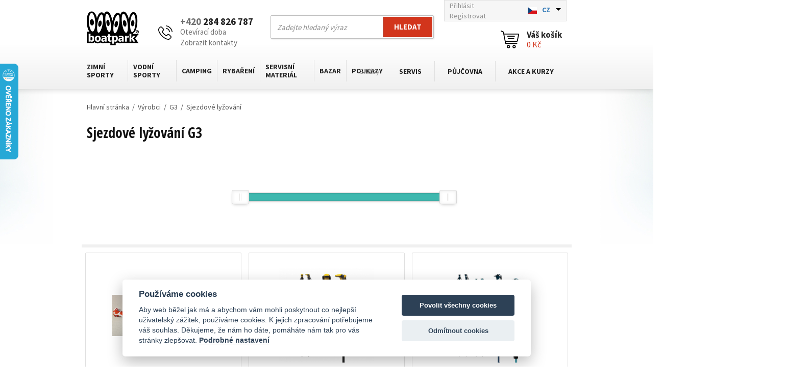

--- FILE ---
content_type: text/html; charset=utf-8
request_url: https://www.boatpark.cz/content/shoppingcart/getpricejson
body_size: 243
content:
{"countitems":0,"totalprice":{"price":"0,00&nbsp;K\u010d","pricevat":"0&nbsp;K\u010d","vatvalue":"0,00&nbsp;K\u010d"},"totalpayment":{"price":"0,00&nbsp;K\u010d","pricevat":"0&nbsp;K\u010d","vatvalue":"0,00&nbsp;K\u010d"},"orderprice":{"price":"0,00&nbsp;K\u010d","pricevat":"0&nbsp;K\u010d","vatvalue":"0,00&nbsp;K\u010d"},"freeprice":"xxx K\u010d","transport":{"1":{"id":1,"pricevat":"0&nbsp;K\u010d","freeprice":"0&nbsp;K\u010d","display":1},"3":{"id":3,"pricevat":"90&nbsp;K\u010d","freeprice":"0&nbsp;K\u010d","display":1},"12":{"id":12,"pricevat":"190&nbsp;K\u010d","freeprice":"0&nbsp;K\u010d","display":1},"6":{"id":6,"pricevat":"0&nbsp;K\u010d","freeprice":"0&nbsp;K\u010d","display":1}},"payment":{"2":{"id":2,"pricevat":"0&nbsp;K\u010d","freeprice":"0&nbsp;K\u010d"},"10":{"id":10,"pricevat":"0&nbsp;K\u010d","freeprice":"0&nbsp;K\u010d"},"11":{"id":11,"pricevat":"0&nbsp;K\u010d","freeprice":"0&nbsp;K\u010d"},"5":{"id":5,"pricevat":"0&nbsp;K\u010d","freeprice":"0&nbsp;K\u010d"},"25":{"id":25,"pricevat":"0&nbsp;K\u010d","freeprice":"0&nbsp;K\u010d"},"31":{"id":31,"pricevat":"0&nbsp;K\u010d","freeprice":"0&nbsp;K\u010d"},"18":{"id":18,"pricevat":"0&nbsp;K\u010d","freeprice":"0&nbsp;K\u010d"},"26":{"id":26,"pricevat":"0&nbsp;K\u010d","freeprice":"0&nbsp;K\u010d"},"32":{"id":32,"pricevat":"0&nbsp;K\u010d","freeprice":"0&nbsp;K\u010d"},"19":{"id":19,"pricevat":"0&nbsp;K\u010d","freeprice":"0&nbsp;K\u010d"},"20":{"id":20,"pricevat":"0&nbsp;K\u010d","freeprice":"0&nbsp;K\u010d"}},"items":[],"misstofreepricehidden":"1","actual":{"transport":{"name":"Osobn\u00ed odb\u011br na prodejn\u011b","price":"0,00&nbsp;K\u010d","pricevat":"0&nbsp;K\u010d"},"packing":{"price":"0,00&nbsp;K\u010d","pricevat":"0&nbsp;K\u010d"},"payment":{"name":"Osobn\u011b na prodejn\u011b","price":"0,00&nbsp;K\u010d","pricevat":"0&nbsp;K\u010d"},"transportpayment":{"name":"Osobn\u00ed odb\u011br na prodejn\u011b Osobn\u011b na prodejn\u011b","price":"0,00&nbsp;K\u010d","pricevat":"0&nbsp;K\u010d"}}}

--- FILE ---
content_type: text/css
request_url: https://www.boatpark.cz/css/redesign-styles.css?v106
body_size: 16660
content:
* {
  box-sizing: border-box;
  outline: none;
}
.transition {
  transition: 0.5s all;
}
.underline-effect {
  position: relative;
}
.underline-effect:before {
  content: '';
  position: absolute;
  left: 50%;
  bottom: 0;
  width: 100%;
  height: 1px;
  background-color: #000;
  transform-origin: center;
  transform: translate(-50%, 0) scaleX(0);
  transition: transform 0.3s ease-in-out;
}
.underline-effect:hover:before {
  transform: translate(-50%, 0) scaleX(1);
}
html,
body {
  margin: 0;
  padding: 0;
  border: 0;
  background: #fff;
  color: #222;
}
body {
  overflow-x: hidden;
}
body.opened-menu {
  overflow: hidden;
}
@media (max-width: 991px) {
  #hw-87kwowifjjowiklsadh666left {
    display: none !important;
  }
}
header {
  position: relative;
  z-index: 5;
  padding: 15px 0;
  background: #fff;
  background: -moz-linear-gradient(90deg, #fff 50%, #f0f0f0 100%);
  background: -webkit-linear-gradient(90deg, #fff 50%, #f0f0f0 100%);
  background: -o-linear-gradient(90deg, #fff 50%, #f0f0f0 100%);
  background: -ms-linear-gradient(90deg, #fff 50%, #f0f0f0 100%);
  background: linear-gradient(180deg, #fff 50%, #f0f0f0 100%);
  box-shadow: 0 2px 10px 0 rgba(0, 0, 0, 0.15);
}
header .container {
  position: relative;
  height: 135px;
}
@media (max-width: 1299px) {
  header .container {
    height: 145px;
  }
}
@media (max-width: 991px) {
  header .container {
    height: 125px;
  }
}
@media (max-width: 650px) {
  header .container {
    height: 150px;
  }
}
header .container .logosite,
header .container .phone,
header .container .search-box,
header .container .top-box,
header .container .shopping-cart,
header .container .main-menu,
header .container .services-menu {
  position: absolute;
}
header .container .logosite {
  top: 7px;
  left: 10px;
  width: 125px;
}
@media (max-width: 650px) {
  header .container .logosite {
    top: 0;
    width: 100px;
  }
}
header .container .phone {
  top: 18px;
  left: 180px;
  width: 275px;
}
@media (max-width: 1299px) {
  header .container .phone {
    left: 150px;
    width: 200px;
  }
}
header .container .search-box {
  top: 15px;
  left: 500px;
  width: 420px;
}
@media (max-width: 1299px) {
  header .container .search-box {
    left: 370px;
    width: 320px;
  }
}
@media (max-width: 991px) {
  header .container .search-box {
    left: 145px;
    top: 23px;
  }
}
@media (max-width: 767px) {
  header .container .search-box {
    top: 25px;
  }
}
@media (max-width: 650px) {
  header .container .search-box {
    left: 10px;
    top: 75px;
    width: calc(100% - 20px);
  }
}
header .container .top-box {
  top: -15px;
  right: 10px;
  width: 255px;
}
@media (max-width: 1299px) {
  header .container .top-box {
    width: 240px;
  }
}
@media (max-width: 650px) {
  header .container .top-box {
    width: 200px;
  }
}
header .container .shopping-cart {
  top: 35px;
  right: 10px;
}
@media (max-width: 991px) {
  header .container .shopping-cart {
    top: 15px;
  }
}
header .container .main-menu,
header .container .services-menu {
  bottom: 10px;
}
header .container .main-menu {
  left: 10px;
}
@media (max-width: 1299px) {
  header .container .main-menu {
    bottom: 0px;
  }
}
@media (max-width: 991px) {
  header .container .main-menu {
    bottom: 0;
  }
}
@media (max-width: 767px) {
  header .container .main-menu {
    left: auto;
    right: 10px;
  }
}
header .container .services-menu {
  right: 10px;
}
@media (max-width: 1299px) {
  header .container .services-menu {
    bottom: 0px;
  }
}
@media (max-width: 991px) {
  header .container .services-menu {
    bottom: 10px;
  }
}
@media (max-width: 767px) {
  header .container .services-menu {
    bottom: 0;
    right: auto;
    left: 10px;
  }
}
header .container .logosite a img {
  display: block;
  max-width: 100%;
}
header .container .phone {
  display: flex;
  align-items: center;
}
@media (max-width: 991px) {
  header .container .phone {
    display: none;
  }
}
header .container .phone .icon {
  padding: 0 15px 0 0;
}
header .container .phone .icon img {
  max-width: 36px;
}
header .container .phone .values strong {
  display: block;
  font-size: 22px;
  color: #242424;
  line-height: 1;
}
@media (max-width: 1299px) {
  header .container .phone .values strong {
    font-size: 19px;
  }
}
header .container .phone .values strong span {
  color: #707070;
}
header .container .phone .values a {
  transition: 0.5s all;
  position: relative;
  color: #707070;
  text-decoration: none;
  font-size: 15px;
}
header .container .phone .values a:before {
  content: '';
  position: absolute;
  left: 50%;
  bottom: 0;
  width: 100%;
  height: 1px;
  background-color: #000;
  transform-origin: center;
  transform: translate(-50%, 0) scaleX(0);
  transition: transform 0.3s ease-in-out;
}
header .container .phone .values a:hover:before {
  transform: translate(-50%, 0) scaleX(1);
}
header .container .phone .values a:hover {
  color: #000;
}
header .container .phone .values .bottom {
  position: relative;
}
header .container .phone .values .bottom span {
  display: inline-block;
  margin: 0 5px;
  color: #aaa;
}
@media (max-width: 1299px) {
  header .container .phone .values .bottom span {
    display: none;
  }
}
header .container .phone .values .bottom .open-time-name {
  color: #707070;
  font-size: 15px;
  display: inline-block;
}
@media (max-width: 1299px) {
  header .container .phone .values .bottom .open-time-name {
    display: block;
  }
}
header .container .phone .values .bottom .open-time-name:hover + .open-time-content {
  opacity: 1;
  visibility: visible;
  top: 30px;
}
@media (max-width: 1299px) {
  header .container .phone .values .bottom .open-time-name:hover + .open-time-content {
    top: 23px;
  }
}
header .container .phone .values .bottom .open-time-content {
  transition: 0.5s all;
  position: absolute;
  background: #fff;
  border-radius: 2px;
  padding: 15px 0;
  width: 300px;
  z-index: 1;
  top: 40px;
  left: -15px;
  opacity: 0;
  visibility: hidden;
  box-shadow: 0 10px 30px rgba(0, 0, 0, 0.15);
}
header .container .phone .values .bottom .open-time-content table {
  width: 100%;
}
header .container .phone .values .bottom .open-time-content table tr td {
  font-size: 15px;
  padding: 5px 25px;
}
header .container .phone .values .bottom .open-time-content table tr td:nth-last-child(1) {
  text-align: right;
  font-weight: 700;
}
header .container .phone .values .bottom .open-time-content table tr:nth-child(2) td {
  border-top: 1px solid #e0e0e0;
  border-bottom: 1px solid #e0e0e0;
}
header .container .search-box input[type='text'] {
  width: 100%;
  height: 46px;
  background: #fff;
  border: 1px solid #c0c0c0;
  border-radius: 2px;
  padding: 8px 12px;
  box-shadow: 1px 1px 3px 0 rgba(0, 0, 0, 0.1);
  font-size: 15px;
}
@media (max-width: 650px) {
  header .container .search-box input[type='text'] {
    height: 40px;
  }
}
header .container .search-box input[type='text']::placeholder {
  color: #909090;
  font-style: italic;
}
header .container .search-box button {
  transition: 0.5s all;
  position: absolute;
  top: 3px;
  right: 3px;
  height: 40px;
  padding: 8px 20px 10px 20px;
  background: #d2351c;
  border: 1px solid #bc2f19;
  font-size: 15px;
  font-weight: 700;
  color: #fff;
  text-transform: uppercase;
}
@media (max-width: 650px) {
  header .container .search-box button {
    height: 34px;
    padding: 6px 20px 10px 20px;
    font-size: 14px;
  }
}
header .container .search-box button:hover {
  background: #bc2f19;
}
header .container .top-box {
  background: #f6f6f6;
  border: 1px solid #e0e0e0;
  display: flex;
  align-items: center;
  padding: 0 0 0 15px;
}
@media (max-width: 1299px) {
  header .container .top-box {
    padding: 0 0 0 10px;
  }
}
@media (max-width: 991px) {
  header .container .top-box {
    padding: 3px 0 3px 10px;
  }
}
header .container .top-box .login ul {
  margin: 0;
  padding: 0;
  list-style-type: none;
}
header .container .top-box .login ul li {
  margin: 0;
  padding: 0;
  display: inline-block;
}
header .container .top-box .login ul li:nth-child(1) {
  margin: 0 15px 0 0;
}
@media (max-width: 1299px) {
  header .container .top-box .login ul li:nth-child(1) {
    margin: 0 10px 0 0;
  }
}
header .container .top-box .login ul li a {
  transition: 0.5s all;
  position: relative;
  display: block;
  padding: 0;
  color: #909090;
  text-decoration: none;
}
header .container .top-box .login ul li a:before {
  content: '';
  position: absolute;
  left: 50%;
  bottom: 0;
  width: 100%;
  height: 1px;
  background-color: #000;
  transform-origin: center;
  transform: translate(-50%, 0) scaleX(0);
  transition: transform 0.3s ease-in-out;
}
header .container .top-box .login ul li a:hover:before {
  transform: translate(-50%, 0) scaleX(1);
}
header .container .top-box .login ul li a:before {
  bottom: 1px;
}
header .container .top-box .login ul li a:hover {
  color: #000;
}
header .container .top-box .languages #setLangs .input-wrap {
  height: auto;
  background: transparent;
  padding: 0;
  border-radius: 0;
  box-shadow: none;
}
@media (max-width: 991px) {
  header .container .top-box .languages #setLangs .input-wrap {
    line-height: 1;
  }
}
@media (max-width: 650px) {
  header .container .top-box .languages #setLangs .input-wrap .dd-container .dd-select {
    width: 55px;
  }
}
@media (max-width: 650px) {
  header .container .top-box .languages #setLangs .input-wrap .dd-container .dd-select .dd-pointer {
    display: none;
  }
}
header .container .shopping-cart .cart a {
  transition: 0.5s all;
  display: flex;
  align-items: center;
  text-decoration: none;
  padding: 8px;
  background: transparent;
  border: 1px solid transparent;
}
header .container .shopping-cart .cart a:hover {
  background: #fff;
  border: 1px solid #e0e0e0;
}
header .container .shopping-cart .cart a .icon {
  display: inline-block;
  padding: 0 15px 0 0;
}
header .container .shopping-cart .cart a .icon img {
  max-width: 36px;
  display: block;
}
@media (max-width: 650px) {
  header .container .shopping-cart .cart a .icon img {
    max-width: 32px;
  }
}
header .container .shopping-cart .cart a .values {
  display: inline-block;
  line-height: 1.15;
}
header .container .shopping-cart .cart a .values span {
  font-size: 17px;
  font-weight: 700;
  color: #242424;
}
@media (max-width: 650px) {
  header .container .shopping-cart .cart a .values span {
    font-size: 15px;
  }
}
header .container .shopping-cart .cart a .values div {
  font-size: 16px;
  font-weight: 400;
  color: #d2351c;
}
@media (max-width: 650px) {
  header .container .shopping-cart .cart a .values div {
    font-size: 14px;
  }
}
@media (max-width: 1299px) {
  header .container .main-menu,
  header .container .services-menu {
    display: table;
  }
}
header .container .main-menu .close-opened-menu,
header .container .services-menu .close-opened-menu {
  display: none;
  position: fixed;
  z-index: 6;
  top: 20px;
  right: 20px;
  width: 44px;
  height: 44px;
  cursor: pointer;
}
header .container .main-menu .close-opened-menu:before,
header .container .services-menu .close-opened-menu:before,
header .container .main-menu .close-opened-menu:after,
header .container .services-menu .close-opened-menu:after {
  content: '';
  position: absolute;
  width: 100%;
  height: 2px;
  background: #000;
  top: 50%;
  left: 0;
  border-radius: 4px;
}
header .container .main-menu .close-opened-menu:before,
header .container .services-menu .close-opened-menu:before {
  transform: rotate(45deg);
}
header .container .main-menu .close-opened-menu:after,
header .container .services-menu .close-opened-menu:after {
  transform: rotate(-45deg);
}
header .container .main-menu .close-opened-menu.opened,
header .container .services-menu .close-opened-menu.opened {
  display: block;
}
header .container .main-menu ul,
header .container .services-menu ul {
  margin: 0;
  padding: 0;
  list-style-type: none;
}
@media (max-width: 1299px) {
  header .container .main-menu ul,
  header .container .services-menu ul {
    display: table-row;
  }
}
header .container .main-menu ul.opened,
header .container .services-menu ul.opened {
  position: fixed;
  top: 0;
  left: 0;
  width: 100vw;
  height: 100vh;
  background: rgba(255, 255, 255, 0.95);
  display: flex;
  flex-direction: column;
  align-items: center;
  justify-content: center;
  z-index: 5;
  text-align: center;
  overflow-y: auto;
}
header .container .main-menu ul li,
header .container .services-menu ul li {
  margin: 0;
  padding: 0;
  display: inline-block;
}
@media (max-width: 1299px) {
  header .container .main-menu ul li,
  header .container .services-menu ul li {
    display: table-cell;
    vertical-align: middle;
    padding: 5px 10px;
  }
}
header .container .main-menu ul li a,
header .container .services-menu ul li a,
header .container .main-menu ul li span,
header .container .services-menu ul li span {
  transition: 0.5s all;
  position: relative;
  display: block;
  margin: 0 10px;
  padding: 0;
  color: #242424;
  font-size: 15px;
  text-decoration: none;
}
header .container .main-menu ul li a:before,
header .container .services-menu ul li a:before,
header .container .main-menu ul li span:before,
header .container .services-menu ul li span:before {
  content: '';
  position: absolute;
  left: 50%;
  bottom: 0;
  width: 100%;
  height: 1px;
  background-color: #000;
  transform-origin: center;
  transform: translate(-50%, 0) scaleX(0);
  transition: transform 0.3s ease-in-out;
}
header .container .main-menu ul li a:hover:before,
header .container .services-menu ul li a:hover:before,
header .container .main-menu ul li span:hover:before,
header .container .services-menu ul li span:hover:before {
  transform: translate(-50%, 0) scaleX(1);
}
@media (max-width: 1299px) {
  header .container .main-menu ul li a,
  header .container .services-menu ul li a,
  header .container .main-menu ul li span,
  header .container .services-menu ul li span {
    margin: 0;
    font-size: 14px;
    line-height: 1.15;
  }
}
header .container .main-menu ul li a:before,
header .container .services-menu ul li a:before,
header .container .main-menu ul li span:before,
header .container .services-menu ul li span:before {
  background: #d2351c;
}
@media (max-width: 1299px) {
  header .container .main-menu ul li a:before,
  header .container .services-menu ul li a:before,
  header .container .main-menu ul li span:before,
  header .container .services-menu ul li span:before {
    display: none;
  }
}
header .container .main-menu ul li a:hover,
header .container .services-menu ul li a:hover,
header .container .main-menu ul li span:hover,
header .container .services-menu ul li span:hover {
  color: #d2351c;
}
@media (max-width: 1299px) {
  header .container .main-menu {
    width: 590px;
  }
}
@media (max-width: 991px) {
  header .container .main-menu {
    width: 600px;
  }
}
@media (max-width: 767px) {
  header .container .main-menu {
    width: 50%;
  }
  header .container .main-menu:before {
    content: '';
    position: absolute;
    bottom: -15px;
    left: 0;
    width: 1px;
    height: 45px;
    background: rgba(0, 0, 0, 0);
    background: -moz-linear-gradient(90deg, rgba(0, 0, 0, 0) 0%, rgba(0, 0, 0, 0.35) 100%);
    background: -webkit-linear-gradient(90deg, rgba(0, 0, 0, 0) 0%, rgba(0, 0, 0, 0.35) 100%);
    background: -o-linear-gradient(90deg, rgba(0, 0, 0, 0) 0%, rgba(0, 0, 0, 0.35) 100%);
    background: -ms-linear-gradient(90deg, rgba(0, 0, 0, 0) 0%, rgba(0, 0, 0, 0.35) 100%);
    background: linear-gradient(180deg, rgba(0, 0, 0, 0) 0%, rgba(0, 0, 0, 0.35) 100%);
  }
}
header .container .main-menu .main-menu-toggler {
  display: none;
  cursor: pointer;
  color: #d2351c;
  font-size: 15px;
  font-weight: 700;
  text-transform: uppercase;
}
@media (max-width: 767px) {
  header .container .main-menu .main-menu-toggler {
    display: flex;
    align-items: center;
    justify-content: flex-end;
  }
}
header .container .main-menu .main-menu-toggler img {
  margin: 0 0 0 10px;
}
header .container .main-menu ul.mainmenu__items {
  position: relative;
}
@media (max-width: 767px) {
  header .container .main-menu ul.mainmenu__items {
    display: none;
  }
  header .container .main-menu ul.mainmenu__items.opened {
    position: fixed;
    display: flex;
    justify-content: flex-start;
    padding: 80px 0 0 0;
  }
}
header .container .main-menu ul.mainmenu__items li.mainmenu__item {
  border-left: 1px solid #e0e0e0;
}
@media (max-width: 767px) {
  header .container .main-menu ul.mainmenu__items li.mainmenu__item {
    position: relative;
    display: block;
    width: 100%;
    border-left: 0;
    padding: 0 5px;
    margin: 5px 30px;
  }
}
header .container .main-menu ul.mainmenu__items li.mainmenu__item:nth-child(1) {
  border-left: 0;
}
@media (max-width: 1299px) {
  header .container .main-menu ul.mainmenu__items li.mainmenu__item:nth-child(1) {
    padding: 0 10px 0 0;
  }
}
@media (max-width: 767px) {
  header .container .main-menu ul.mainmenu__items li.mainmenu__item:nth-child(1) {
    padding: 0 5px;
    margin: 5px 30px;
  }
}
header .container .main-menu ul.mainmenu__items li.mainmenu__item:nth-child(1) a {
  margin: 0 10px 0 0;
}
@media (max-width: 1299px) {
  header .container .main-menu ul.mainmenu__items li.mainmenu__item:nth-child(1) a {
    margin: 0;
  }
}
header .container .main-menu ul.mainmenu__items li.mainmenu__item a {
  font-weight: 700;
  text-transform: uppercase;
}
@media (max-width: 767px) {
  header .container .main-menu ul.mainmenu__items li.mainmenu__item a {
    padding: 12px 15px;
    font-size: 18px;
    background: #fff;
    display: block;
    box-shadow: 0 1px 3px rgba(0, 0, 0, 0.15);
    text-align: left;
  }
}
header .container .main-menu ul.mainmenu__items li.haveSubmenu .submenu-toggler {
  position: absolute;
  top: 0;
  right: 5px;
  background: #f0f0f0;
  width: 44px;
  height: 44px;
  display: none;
}
@media (max-width: 767px) {
  header .container .main-menu ul.mainmenu__items li.haveSubmenu .submenu-toggler {
    display: block;
  }
}
header .container .main-menu ul.mainmenu__items li.haveSubmenu .submenu-toggler::before,
header .container .main-menu ul.mainmenu__items li.haveSubmenu .submenu-toggler::after {
  position: absolute;
  top: 22px;
  left: 5px;
  content: '';
  width: 22px;
  height: 2px;
  background: #333;
  z-index: 2;
  transition: 0.25s all;
}
header .container .main-menu ul.mainmenu__items li.haveSubmenu .submenu-toggler::before {
  transform: rotate(-45deg);
  left: 19px;
}
header .container .main-menu ul.mainmenu__items li.haveSubmenu .submenu-toggler::after {
  transform: rotate(45deg);
}
header .container .main-menu ul.mainmenu__items li.haveSubmenu.submenu-opened .submenu-toggler::before,
header .container .main-menu ul.mainmenu__items li.haveSubmenu.submenu-opened .submenu-toggler::after {
  top: 21px;
  left: 3px;
  width: 40px;
  height: 2px;
}
header .container .main-menu ul.mainmenu__items li.haveSubmenu .submenu__wrapper {
  display: none;
  opacity: 0;
  visibility: hidden;
  position: absolute;
  width: 100%;
  left: 0;
  padding: 20px 0 0 0;
  transition: 0s all;
}
@media (max-width: 767px) {
  header .container .main-menu ul.mainmenu__items li.haveSubmenu .submenu__wrapper {
    position: static;
    opacity: 1;
    visibility: visible;
    padding: 0;
    left: auto;
    top: auto;
  }
}
header .container .main-menu ul.mainmenu__items li.haveSubmenu .submenu__wrapper ul.submenu__items {
  background: #ffffff;
  padding: 20px 15px;
  box-shadow: 0 2px 3px rgba(0, 0, 0, 0.175);
  display: grid;
  grid-column-gap: 5px;
  grid-row-gap: 10px;
  grid-template-columns: repeat(auto-fit, minmax(170px, 1fr));
}
header .container .main-menu ul.mainmenu__items li.haveSubmenu .submenu__wrapper ul.submenu__items li.submenu__item {
  padding: 0;
  margin: 0;
}
header .container .main-menu ul.mainmenu__items li.haveSubmenu .submenu__wrapper ul.submenu__items li.submenu__item a {
  display: grid;
  grid-template-columns: 40px 1fr;
  grid-column-gap: 10px;
  align-items: center;
  font-size: 14px;
  font-weight: 400;
  text-transform: none;
  padding: 5px;
  line-height: 1.2;
  height: 100%;
}
header .container .main-menu ul.mainmenu__items li.haveSubmenu .submenu__wrapper ul.submenu__items li.submenu__item a::before {
  display: none;
}
header .container .main-menu ul.mainmenu__items li.haveSubmenu .submenu__wrapper ul.submenu__items li.submenu__item a:hover {
  color: #d2351c;
  background: #f0f0f0;
}
header .container .main-menu ul.mainmenu__items li.haveSubmenu .submenu__wrapper ul.submenu__items li.submenu__item a:hover span.submenu__item--text {
  color: #d2351c;
}
header .container .main-menu ul.mainmenu__items li.haveSubmenu .submenu__wrapper ul.submenu__items li.submenu__item a span {
  margin: 0;
  padding: 0;
}
header .container .main-menu ul.mainmenu__items li.haveSubmenu .submenu__wrapper ul.submenu__items li.submenu__item a span::before {
  display: none;
}
header .container .main-menu ul.mainmenu__items li.haveSubmenu .submenu__wrapper ul.submenu__items li.submenu__item a span.submenu__item--photo img {
  max-width: 100%;
  max-height: 100%;
  width: auto;
  height: auto;
}
header .container .main-menu ul.mainmenu__items li.haveSubmenu .submenu__wrapper ul.submenu__items li.submenu__item a span.submenu__item--text {
  font-size: 14px;
}
@media (min-width: 768px) {
  header .container .main-menu ul.mainmenu__items li.haveSubmenu:hover .submenu__wrapper {
    display: grid;
    opacity: 1;
    visibility: visible;
  }
}
@media (max-width: 767px) {
  header .container .main-menu ul.mainmenu__items li.haveSubmenu.submenu-opened .submenu__wrapper {
    display: grid;
    opacity: 1;
    visibility: visible;
  }
}
@media (max-width: 991px) {
  header .container .services-menu {
    width: 78px;
  }
}
@media (max-width: 767px) {
  header .container .services-menu {
    width: 50%;
  }
}
header .container .services-menu .services-menu-toggler {
  display: none;
  cursor: pointer;
  color: #d2351c;
  font-size: 15px;
  font-weight: 700;
  text-transform: uppercase;
}
@media (max-width: 991px) {
  header .container .services-menu .services-menu-toggler {
    display: flex;
    align-items: center;
  }
}
header .container .services-menu .services-menu-toggler img {
  margin: 0 10px 0 0;
}
@media (max-width: 991px) {
  header .container .services-menu ul {
    display: none;
  }
}
header .container .services-menu ul > li:nth-child(1) {
  border-right: 0;
}
@media (max-width: 991px) {
  header .container .services-menu ul > li:nth-child(1) {
    width: 100%;
  }
}
header .container .services-menu ul > li:nth-child(1) span.tit {
  font-weight: 400;
  text-transform: none;
  color: #999;
}
@media (max-width: 991px) {
  header .container .services-menu ul > li:nth-child(1) span.tit {
    display: none;
  }
}
header .container .services-menu ul li {
  border-right: 1px solid #e0e0e0;
}
@media (max-width: 991px) {
  header .container .services-menu ul li {
    display: block;
    width: 100%;
    border-right: 0;
    padding: 5px 30px;
  }
}
header .container .services-menu ul li:nth-last-child(1) {
  border-right: 0;
}
@media (max-width: 991px) {
  header .container .services-menu ul li:nth-last-child(1) {
    padding: 5px 30px;
  }
}
header .container .services-menu ul li a,
header .container .services-menu ul li span {
  font-weight: 700;
  text-transform: uppercase;
}
@media (max-width: 991px) {
  header .container .services-menu ul li a,
  header .container .services-menu ul li span {
    padding: 12px 15px;
    font-size: 20px;
    background: #fff;
    display: block;
    box-shadow: 0 1px 3px rgba(0, 0, 0, 0.15);
  }
}
header .container .services-menu ul li.hasSubmenu {
  position: relative;
}
header .container .services-menu ul li.hasSubmenu a,
header .container .services-menu ul li.hasSubmenu span {
  box-shadow: none;
}
header .container .services-menu ul li.hasSubmenu > a {
  padding: 12px 15px 0 15px;
}
@media (max-width: 1299px) {
  header .container .services-menu ul li.hasSubmenu > a {
    padding: 7px 15px;
  }
}
header .container .services-menu ul li.hasSubmenu > a:hover {
  cursor: default;
}
header .container .services-menu ul li.hasSubmenu > a:hover::before {
  background: transparent;
  display: none;
}
header .container .services-menu ul li.hasSubmenu > a:hover span {
  color: #000;
}
header .container .services-menu ul li.hasSubmenu > a:hover span::before {
  background: transparent;
  display: none;
}
@media (min-width: 992px) {
  header .container .services-menu ul li.hasSubmenu:hover {
    background: #fff;
  }
}
header .container .services-menu ul li.hasSubmenu:hover a {
  box-shadow: none;
}
header .container .services-menu ul li.hasSubmenu:hover ul {
  display: block;
  opacity: 1;
  visibility: visible;
}
@media (min-width: 992px) {
  header .container .services-menu ul li.hasSubmenu:nth-child(2) ul {
    width: 200px;
    left: 0;
  }
}
@media (min-width: 992px) {
  header .container .services-menu ul li.hasSubmenu:nth-child(3) ul {
    width: 260px;
    right: 0px;
    text-align: right;
  }
}
@media (min-width: 992px) and (max-width: 1299px) {
  header .container .services-menu ul li.hasSubmenu:nth-child(3) ul {
    width: 245px;
  }
}
header .container .services-menu ul li ul {
  opacity: 0;
  visibility: hidden;
  display: none;
  position: absolute;
  padding: 10px 15px;
  background: #fff;
  box-shadow: 0 15px 15px rgba(0, 0, 0, 0.1);
}
@media (max-width: 1299px) {
  header .container .services-menu ul li ul {
    padding: 10px 5px;
  }
}
@media (max-width: 991px) {
  header .container .services-menu ul li ul {
    opacity: 1;
    visibility: visible;
    padding: 0 15px 10px 15px;
  }
  header .container .services-menu ul li ul.opened {
    display: block;
    position: static;
    top: auto;
    left: auto;
    width: auto;
    height: auto;
  }
}
header .container .services-menu ul li ul li {
  display: block;
}
header .container .services-menu ul li ul li:nth-last-child(1) a {
  margin: 0;
  border-bottom: 0;
}
header .container .services-menu ul li ul li a {
  border-bottom: 1px solid #dedede;
  padding: 14px 4px;
  margin: 0;
  font-weight: 400;
  text-transform: none;
  line-height: 1;
}
@media (max-width: 991px) {
  header .container .services-menu ul li ul li a {
    box-shadow: none;
  }
}
header .container .services-menu ul li ul li a::before {
  content: '';
  display: none;
}
.homepage-benefits {
  padding: 50px 0 40px 0;
}
@media (max-width: 991px) {
  .homepage-benefits {
    padding: 40px 0 35px 0;
  }
}
@media (max-width: 767px) {
  .homepage-benefits {
    padding: 30px 0 25px 0;
  }
}
@media (max-width: 570px) {
  .homepage-benefits {
    padding: 20px 0;
  }
}
.homepage-benefits .container:after {
  content: "";
  clear: both;
  display: block;
}
.homepage-benefits .container a.benefit-item {
  text-decoration: none;
}
.homepage-benefits .container a.benefit-item .values span {
  transition: 0.5s all;
}
.homepage-benefits .container a.benefit-item:hover .values span {
  color: #151515;
}
.homepage-benefits .container .benefit-item {
  float: left;
  margin: 0;
  padding: 0;
  display: flex;
  align-items: center;
}
@media (max-width: 1299px) {
  .homepage-benefits .container .benefit-item {
    padding: 0 5px;
  }
}
@media (max-width: 991px) {
  .homepage-benefits .container .benefit-item {
    display: block;
    text-align: center;
  }
}
@media (max-width: 767px) {
  .homepage-benefits .container .benefit-item {
    padding: 15px 5px;
  }
}
@media (max-width: 570px) {
  .homepage-benefits .container .benefit-item {
    float: none;
    text-align: left;
    display: flex;
    align-items: center;
    padding: 7px 15px;
  }
}
.homepage-benefits .container .benefit-item:nth-child(1) {
  width: 32%;
}
@media (max-width: 1299px) {
  .homepage-benefits .container .benefit-item:nth-child(1) {
    width: 30%;
  }
}
@media (max-width: 991px) {
  .homepage-benefits .container .benefit-item:nth-child(1) {
    width: 32%;
  }
}
.homepage-benefits .container .benefit-item:nth-child(2) {
  width: 21%;
}
@media (max-width: 1299px) {
  .homepage-benefits .container .benefit-item:nth-child(2) {
    width: 23%;
  }
}
@media (max-width: 991px) {
  .homepage-benefits .container .benefit-item:nth-child(2) {
    width: 23%;
  }
}
.homepage-benefits .container .benefit-item:nth-child(3) {
  width: 25%;
}
@media (max-width: 991px) {
  .homepage-benefits .container .benefit-item:nth-child(3) {
    width: 24%;
  }
}
.homepage-benefits .container .benefit-item:nth-child(4) {
  width: 22%;
}
@media (max-width: 991px) {
  .homepage-benefits .container .benefit-item:nth-child(4) {
    width: 21%;
  }
}
@media (max-width: 767px) {
  .homepage-benefits .container .benefit-item:nth-child(1),
  .homepage-benefits .container .benefit-item:nth-child(2),
  .homepage-benefits .container .benefit-item:nth-child(3),
  .homepage-benefits .container .benefit-item:nth-child(4) {
    width: 50%;
  }
}
@media (max-width: 570px) {
  .homepage-benefits .container .benefit-item:nth-child(1),
  .homepage-benefits .container .benefit-item:nth-child(2),
  .homepage-benefits .container .benefit-item:nth-child(3),
  .homepage-benefits .container .benefit-item:nth-child(4) {
    width: 100%;
  }
}
.homepage-benefits .container .benefit-item .icon {
  padding: 0 15px 0 0;
}
@media (max-width: 991px) {
  .homepage-benefits .container .benefit-item .icon {
    padding: 0;
  }
}
@media (max-width: 570px) {
  .homepage-benefits .container .benefit-item .icon {
    padding: 0 15px 0 0;
  }
}
.homepage-benefits .container .benefit-item .icon img {
  max-width: 30px;
}
@media (max-width: 991px) {
  .homepage-benefits .container .benefit-item .icon img {
    max-height: 28px;
  }
}
.homepage-benefits .container .benefit-item .values strong {
  display: block;
  font-size: 17px;
  font-weight: 700;
  color: #d2351c;
}
@media (max-width: 991px) {
  .homepage-benefits .container .benefit-item .values strong {
    font-size: 16px;
    padding: 6px 0 0 0;
  }
}
.homepage-benefits .container .benefit-item .values span {
  padding: 3px 0 0 0;
  display: block;
  font-size: 14px;
  color: #909090;
  line-height: 1.2;
}
@media (max-width: 991px) {
  .homepage-benefits .container .benefit-item .values span {
    font-size: 13px;
  }
}
.homepage-banners .container {
  position: relative;
  height: 395px;
}
@media (max-width: 1299px) {
  .homepage-banners .container {
    height: 305px;
  }
}
@media (max-width: 991px) {
  .homepage-banners .container {
    height: 500px;
  }
}
@media (max-width: 767px) {
  .homepage-banners .container {
    height: auto;
  }
  .homepage-banners .container:after {
    content: "";
    clear: both;
    display: block;
  }
}
.homepage-banners .container a {
  position: absolute;
  display: block;
}
@media (max-width: 767px) {
  .homepage-banners .container a {
    position: relative;
    float: left;
    width: 50%;
    margin: 0 5px 15px 5px;
  }
}
@media (max-width: 480px) {
  .homepage-banners .container a {
    margin: 0 0 10px 0;
  }
}
.homepage-banners .container a:after {
  content: '';
  position: absolute;
  top: 0;
  left: 0;
  width: 100%;
  height: 100%;
}
.homepage-banners .container a img,
.homepage-banners .container a svg {
  max-width: 100%;
  object-fit: contain;
  width: 100%;
  height: 100%;
}
.homepage-banners .container a.big-banner-item {
  width: 420px;
  height: 355px;
  top: 0;
}
@media (max-width: 1299px) {
  .homepage-banners .container a.big-banner-item {
    width: 318px;
    height: 268px;
  }
}
@media (max-width: 991px) {
  .homepage-banners .container a.big-banner-item {
    width: 350px;
    height: 296px;
  }
}
@media (max-width: 767px) {
  .homepage-banners .container a.big-banner-item {
    width: calc(50% - 10px);
    height: auto;
    top: auto;
  }
}
@media (max-width: 480px) {
  .homepage-banners .container a.big-banner-item {
    width: 100%;
  }
}
.homepage-banners .container a.big-banner-item:nth-child(1) {
  left: 10px;
}
@media (max-width: 767px) {
  .homepage-banners .container a.big-banner-item:nth-child(1) {
    left: auto;
  }
}
.homepage-banners .container a.big-banner-item:nth-child(2) {
  right: 10px;
}
@media (max-width: 767px) {
  .homepage-banners .container a.big-banner-item:nth-child(2) {
    right: auto;
  }
}
.homepage-banners .container a.small-banner-item {
  width: 380px;
  height: 170px;
  left: 445px;
}
@media (max-width: 1299px) {
  .homepage-banners .container a.small-banner-item {
    left: 345px;
    width: 270px;
    height: 121px;
  }
}
@media (max-width: 991px) {
  .homepage-banners .container a.small-banner-item {
    top: 315px;
    width: 350px;
    height: 157px;
  }
}
@media (max-width: 767px) {
  .homepage-banners .container a.small-banner-item {
    width: calc(50% - 10px);
    height: auto;
    top: auto;
  }
}
@media (max-width: 480px) {
  .homepage-banners .container a.small-banner-item {
    width: 100%;
  }
}
@media (max-width: 991px) {
  .homepage-banners .container a.small-banner-item:nth-child(3) {
    left: 10px;
  }
}
@media (max-width: 767px) {
  .homepage-banners .container a.small-banner-item:nth-child(3) {
    left: auto;
  }
}
@media (min-width: 992px) {
  .homepage-banners .container a.small-banner-item:nth-child(4) {
    top: 185px;
  }
}
@media (min-width: 992px) and (max-width: 1299px) {
  .homepage-banners .container a.small-banner-item:nth-child(4) {
    top: 147px;
  }
}
@media (max-width: 991px) {
  .homepage-banners .container a.small-banner-item:nth-child(4) {
    right: 10px;
    left: auto;
  }
}
@media (max-width: 767px) {
  .homepage-banners .container a.small-banner-item:nth-child(4) {
    right: auto;
  }
}
.homepage-manufacturers {
  padding: 0 0 30px 0;
}
@media (max-width: 767px) {
  .homepage-manufacturers {
    padding: 15px 0 30px 0;
  }
}
.homepage-manufacturers .container {
  margin: 0 auto;
  padding: 0;
}
.homepage-manufacturers .container .prev-arrow,
.homepage-manufacturers .container .next-arrow {
  position: absolute;
  top: 25px;
  cursor: pointer;
}
.homepage-manufacturers .container .prev-arrow img,
.homepage-manufacturers .container .next-arrow img {
  max-width: 16px;
}
.homepage-manufacturers .container .prev-arrow {
  left: -28px;
  transform: rotate(180deg);
}
.homepage-manufacturers .container .next-arrow {
  right: -28px;
}
.homepage-manufacturers .container ul.manufacturers {
  margin: 0;
  padding: 0;
  list-style-type: none;
}
.homepage-manufacturers .container ul.manufacturers li {
  margin: 0;
  padding: 0 2px;
  text-align: center;
}
.homepage-manufacturers .container ul.manufacturers li a {
  transition: 0.5s all;
  display: block;
  border-radius: 2px;
  border: 1px solid #e0e0e0;
  padding: 3px;
  text-decoration: none;
}
.homepage-manufacturers .container ul.manufacturers li a:hover {
  border: 1px solid #a0a0a0;
}
.homepage-manufacturers .container ul.manufacturers li a .logo {
  height: 50px;
  display: flex;
  align-items: center;
  justify-content: center;
}
.homepage-manufacturers .container ul.manufacturers li a .name {
  color: #555555;
  font-size: 12px;
  font-weight: 400;
}
.homepage-manufacturers .container ul.manufacturers li a img {
  display: block;
  max-width: 100%;
  margin: 0 auto;
}
.homepage-recommended-goods {
  padding: 25px 0 40px 0;
}
.homepage-recommended-goods .container .section-title {
  padding: 0 0 20px 0;
}
.homepage-recommended-goods .container .section-title h2,
.homepage-recommended-goods .container .section-title p {
  margin: 0;
  padding: 0;
  color: #555555;
  text-align: center;
}
.homepage-recommended-goods .container .section-title h2 {
  font-size: 20px;
  font-weight: 700;
  text-transform: uppercase;
}
.homepage-recommended-goods .container .section-title p {
  font-size: 14px;
  font-weight: 400;
}
.homepage-recommended-goods .container .section-content:after {
  content: "";
  clear: both;
  display: block;
}
.category-picture {
  position: relative;
  display: flex;
  justify-content: center;
}
@media (max-width: 767px) {
  .category-picture {
    display: none;
  }
}
.category-picture img {
  position: absolute;
  top: 0;
}
@media (min-width: 1801px) {
  .category-picture img {
    left: calc((100vw - 1800px) / 2);
  }
}
.category-picture img.photo {
  z-index: 0;
}
.category-picture img.background {
  z-index: 0;
}
body.product-detail .category-picture {
  display: none;
}
.section-breadcrumb {
  padding: 25px 0;
  position: relative;
  z-index: 3;
}
@media (max-width: 767px) {
  .section-breadcrumb {
    padding: 15px 0;
  }
}
.section-breadcrumb .container ul {
  margin: 0;
  padding: 0;
  list-style-type: none;
}
.section-breadcrumb .container ul li {
  margin: 0;
  padding: 0;
  display: inline-block;
}
.section-breadcrumb .container ul li:after {
  content: ' / ';
  display: inline-block;
  padding: 0 3px;
  color: #555555;
}
.section-breadcrumb .container ul li:nth-last-child(1):after {
  content: '';
  padding: 0;
}
.section-breadcrumb .container ul li a {
  transition: 0.5s all;
  position: relative;
  display: inline-block;
  color: #555555;
  text-decoration: none;
}
.section-breadcrumb .container ul li a:before {
  content: '';
  position: absolute;
  left: 50%;
  bottom: 0;
  width: 100%;
  height: 1px;
  background-color: #000;
  transform-origin: center;
  transform: translate(-50%, 0) scaleX(0);
  transition: transform 0.3s ease-in-out;
}
.section-breadcrumb .container ul li a:hover:before {
  transform: translate(-50%, 0) scaleX(1);
}
.section-breadcrumb .container ul li a:hover {
  color: #101010;
}
.section-breadcrumb .container ul li span {
  font-weight: 700;
  color: #101010;
}
.in-list--product-item {
  margin: 0;
  padding: 10px 7px;
  width: 25%;
  height: 475px;
  float: left;
  overflow: hidden;
}
@media (max-width: 1299px) {
  .in-list--product-item {
    width: 33.333333%;
  }
}
@media (max-width: 991px) {
  .in-list--product-item {
    width: 50%;
    height: 455px;
  }
}
@media (max-width: 500px) {
  .in-list--product-item {
    width: 100%;
    height: auto;
    float: none;
  }
}
.in-list--product-item a {
  position: relative;
  display: block;
  width: 100%;
  height: 100%;
  border: 1px solid #e0e0e0;
  border-radius: 2px;
  padding: 15px;
  text-decoration: none;
  overflow: hidden;
}
.in-list--product-item a span {
  display: block;
}
.in-list--product-item a .tag {
  position: absolute;
}
.in-list--product-item a .tag--free-transport {
  transform: rotate(-315deg);
  background: #87ba24;
  width: 240px;
  height: 35px;
  padding: 5px;
  top: 12px;
  right: -90px;
  font-size: 11px;
  font-weight: 900;
  color: #fff;
  text-align: center;
  text-transform: uppercase;
  line-height: 12px;
  text-shadow: 1px 1px 2px rgba(0, 0, 0, 0.2);
}
.in-list--product-item a .tag--sleva {
  top: 12px;
  left: 0;
  padding: 3px 15px;
  background: #e8f9e2;
  border: 1px solid #c6f0b8;
  border-radius: 1px;
  z-index: 999;
}
.in-list--product-item a .tag--sleva::before {
  content: 'Sleva';
  color: #3a8c1d;
  font-size: 13px;
  font-weight: 700;
}
.in-list--product-item a .tag--news {
  background: #e2f7f9;
  border: 1px solid #bcdee2;
  font-size: 13px;
  font-weight: 700;
  color: #658b90;
  top: 45px;
  left: -1px;
  padding: 2px 12px;
}
.in-list--product-item a .tag--sale {
  background: rgba(208, 52, 52, 0.9);
  border: 1px solid #bb1313;
  border-radius: 2px;
  top: 165px;
  left: 15px;
  padding: 5px 8px;
  color: #fff;
  line-height: 1.2;
  text-align: center;
}
.in-list--product-item a .tag--sale .headline {
  font-size: 19px;
  font-weight: 900;
  text-transform: uppercase;
}
.in-list--product-item a .tag--sale .date {
  font-size: 14px;
  font-weight: 700;
}
.in-list--product-item a .tag .tag--free-transport + .tag--sleva {
  left: 245px;
}
.in-list--product-item a .photo {
  height: 215px;
  display: flex;
  align-items: center;
  justify-content: center;
}
.in-list--product-item a .photo img {
  max-width: 100%;
  max-height: 185px;
}
.in-list--product-item a .content {
  overflow: hidden;
  height: 117px;
}
@media (max-width: 991px) {
  .in-list--product-item a .content {
    height: 99px;
  }
}
@media (max-width: 500px) {
  .in-list--product-item a .content {
    height: auto;
  }
}
.in-list--product-item a .content h3,
.in-list--product-item a .content .text {
  padding: 0;
  color: #101010;
}
.in-list--product-item a .content h3 {
  margin: 0 0 8px 0;
  line-height: 19px;
  font-size: 17px;
  font-weight: 700;
}
.in-list--product-item a .content .text {
  margin: 0;
  line-height: 18px;
  font-size: 14px;
  font-weight: 400;
}
.in-list--product-item a .bottom {
  padding: 15px 0 0 0;
}
.in-list--product-item a .bottom:after {
  content: "";
  clear: both;
  display: block;
}
.in-list--product-item a .bottom .availability {
  padding: 0 0 10px 0;
  color: #555;
  font-size: 15px;
  font-weight: 700;
}
.in-list--product-item a .bottom .availability.green {
  color: #4c9103;
}
.in-list--product-item a .bottom .availability.yellow {
  color: #d7af15;
}
.in-list--product-item a .bottom .availability.orange {
  color: #dd8f03;
}
.in-list--product-item a .bottom .availability.red {
  color: #ce0505;
}
.in-list--product-item a .bottom .prices,
.in-list--product-item a .bottom .call-to-action {
  float: left;
  width: 50%;
}
@media (min-width: 501px) and (max-width: 575px) {
  .in-list--product-item a .bottom .prices,
  .in-list--product-item a .bottom .call-to-action {
    float: none;
    width: 100%;
  }
}
.in-list--product-item a .bottom .prices {
  display: flex;
  align-items: flex-start;
  justify-content: center;
  flex-direction: column;
  height: 45px;
}
.in-list--product-item a .bottom .prices .price-before,
.in-list--product-item a .bottom .prices .price-actual {
  color: #101010;
  line-height: 1;
}
.in-list--product-item a .bottom .prices .price-before {
  font-size: 14px;
  font-weight: 400;
  text-decoration: line-through;
  margin: 0 0 2px 0;
}
.in-list--product-item a .bottom .prices .price-actual {
  font-size: 21px;
  font-weight: 700;
}
.in-list--product-item a .bottom .call-to-action {
  text-align: right;
}
@media (min-width: 501px) and (max-width: 575px) {
  .in-list--product-item a .bottom .call-to-action {
    display: none;
  }
}
.in-list--product-item a .bottom .call-to-action .button {
  transition: 0.5s all;
  display: inline-block;
  padding: 10px 20px;
  border: 1px solid #e0e0e0;
  border-radius: 2px;
  color: #101010;
  font-size: 13px;
  font-weight: 400;
  text-align: center;
}
@media (max-width: 767px) {
  .in-list--product-item a .bottom .call-to-action .button {
    padding: 10px 14px;
  }
}
.in-list--product-item a .bottom .call-to-action .button:hover {
  border: 1px solid #101010;
}
.in-list--product-item a:hover .bottom .call-to-action .button {
  border: 1px solid #101010;
}
.in-list--product-item--banner a {
  padding: 0;
}
.in-list--product-item--banner a .photo {
  height: 100%;
}
.in-list--product-item--banner a .photo img {
  max-height: none;
  width: 100%;
  height: 100%;
  object-fit: cover;
}
@media (max-width: 767px) {
  .in-list--product-item--banner a .photo img {
    object-fit: contain;
  }
}
.in-detail--product-item {
  position: relative;
  z-index: 4;
}
.in-detail--product-item .container .top-info {
  margin: 0 0 30px 0;
}
.in-detail--product-item .container .top-info:after {
  content: "";
  clear: both;
  display: block;
}
.in-detail--product-item .container .top-info .photos,
.in-detail--product-item .container .top-info .information {
  float: left;
  width: 50%;
}
@media (max-width: 767px) {
  .in-detail--product-item .container .top-info .photos,
  .in-detail--product-item .container .top-info .information {
    float: none;
    width: 100%;
  }
}
@media (min-width: 768px) and (max-width: 1299px) {
  .in-detail--product-item .container .top-info .photos {
    width: 60%;
  }
}
@media (min-width: 768px) and (max-width: 991px) {
  .in-detail--product-item .container .top-info .photos {
    width: 50%;
  }
}
@media (min-width: 768px) and (max-width: 1299px) {
  .in-detail--product-item .container .top-info .information {
    width: 40%;
  }
}
@media (min-width: 768px) and (max-width: 991px) {
  .in-detail--product-item .container .top-info .information {
    width: 50%;
  }
}
.in-detail--product-item .container .top-info .photos:after {
  content: "";
  clear: both;
  display: block;
}
@media (min-width: 768px) and (max-width: 991px) {
  .in-detail--product-item .container .top-info .photos {
    display: flex;
    flex-direction: column-reverse;
  }
}
.in-detail--product-item .container .top-info .photos .gallery {
  margin: 0 15px 0 0;
  float: left;
  width: 135px;
  height: 386px;
  overflow: hidden;
}
@media (max-width: 1299px) {
  .in-detail--product-item .container .top-info .photos .gallery {
    width: 100px;
  }
}
@media (max-width: 991px) {
  .in-detail--product-item .container .top-info .photos .gallery {
    width: 100%;
    height: 90px;
  }
}
@media (max-width: 767px) {
  .in-detail--product-item .container .top-info .photos .gallery {
    width: 100%;
    height: 200px;
    float: none;
    display: none;
  }
}
.in-detail--product-item .container .top-info .photos .gallery ul {
  margin: 0;
  padding: 0;
  list-style-type: none;
  width: 135px;
}
@media (max-width: 1299px) {
  .in-detail--product-item .container .top-info .photos .gallery ul {
    width: 100%;
  }
}
@media (max-width: 991px) {
  .in-detail--product-item .container .top-info .photos .gallery ul {
    width: 100%;
  }
}
.in-detail--product-item .container .top-info .photos .gallery ul li {
  transition: 0.5s all;
  margin: 0 0 10px 0;
  padding: 10px;
  background: #fff;
  border: 1px solid #e0e0e0;
  border-radius: 2px;
  cursor: pointer;
}
@media (min-width: 768px) {
  .in-detail--product-item .container .top-info .photos .gallery ul li {
    width: 130px !important;
  }
}
@media (min-width: 768px) and (max-width: 1299px) {
  .in-detail--product-item .container .top-info .photos .gallery ul li {
    width: 95px !important;
  }
}
@media (min-width: 768px) and (max-width: 991px) {
  .in-detail--product-item .container .top-info .photos .gallery ul li {
    width: 80px !important;
    margin: 8px 6.5px 0 0;
  }
}
.in-detail--product-item .container .top-info .photos .gallery ul li:hover {
  border: 1px solid #b0b0b0;
}
.in-detail--product-item .container .top-info .photos .gallery ul li img {
  max-width: 120px;
  max-height: 98%;
}
@media (max-width: 1299px) {
  .in-detail--product-item .container .top-info .photos .gallery ul li img {
    max-width: 75px;
  }
}
@media (max-width: 991px) {
  .in-detail--product-item .container .top-info .photos .gallery ul li img {
    max-width: 58px;
  }
}
.in-detail--product-item .container .top-info .photos .main-photo {
  position: relative;
  float: left;
  width: 450px;
  height: 386px;
  overflow: hidden;
}
.in-detail--product-item .container .top-info .photos .main-photo .sleva {
  position: absolute;
  top: 5px;
  left: 5px;
  padding: 5px 10px;
  background: #e8f9e2;
  border: 1px solid #c6f0b8;
  border-radius: 1px;
  z-index: 999;
}
.in-detail--product-item .container .top-info .photos .main-photo .sleva::before {
  content: 'Sleva';
  color: #3a8c1d;
  font-size: 13px;
  font-weight: 700;
}
.in-detail--product-item .container .top-info .photos .main-photo .novinka {
  position: absolute;
  top: 5px;
  left: 5px;
  padding: 5px 10px;
  border-radius: 1px;
  background: #e8faff;
  border: 1px solid #b5efff;
  z-index: 999;
}
.in-detail--product-item .container .top-info .photos .main-photo .novinka::before {
  content: 'Novinka';
  color: #008eb5;
  font-size: 13px;
  font-weight: 700;
}
.in-detail--product-item .container .top-info .photos .main-photo .sleva + .novinka {
  left: 62px;
}
@media (max-width: 1299px) {
  .in-detail--product-item .container .top-info .photos .main-photo {
    width: 420px;
  }
}
@media (max-width: 991px) {
  .in-detail--product-item .container .top-info .photos .main-photo {
    width: 340px;
    height: 340px;
  }
}
@media (max-width: 767px) {
  .in-detail--product-item .container .top-info .photos .main-photo {
    width: 100%;
    height: 300px;
  }
}
@media (max-width: 767px) {
  .in-detail--product-item .container .top-info .photos .main-photo .slick-list {
    padding: 0 15% 0 0;
  }
}
.in-detail--product-item .container .top-info .photos .main-photo ul {
  margin: 0;
  padding: 0;
  list-style-type: none;
}
.in-detail--product-item .container .top-info .photos .main-photo ul li {
  margin: 0;
  padding: 0;
  display: flex;
  align-items: center;
  justify-content: center;
  border: 1px solid #e0e0e0;
  height: 386px;
}
@media (min-width: 768px) {
  .in-detail--product-item .container .top-info .photos .main-photo ul li {
    width: 450px !important;
  }
}
@media (min-width: 768px) and (max-width: 1299px) {
  .in-detail--product-item .container .top-info .photos .main-photo ul li {
    width: 420px !important;
  }
}
@media (min-width: 768px) and (max-width: 991px) {
  .in-detail--product-item .container .top-info .photos .main-photo ul li {
    width: 340px !important;
    height: 340px;
  }
}
@media (max-width: 767px) {
  .in-detail--product-item .container .top-info .photos .main-photo ul li {
    height: 299px;
    margin: 0 10px 0 0;
  }
}
.in-detail--product-item .container .top-info .photos .main-photo ul li img {
  max-width: 100%;
  max-height: 100%;
}
@media (max-width: 767px) {
  .in-detail--product-item .container .top-info .photos .main-photo ul li img {
    max-height: 286px;
  }
}
.in-detail--product-item .container .top-info .information h1 {
  margin: 0 0 15px 0;
  padding: 0;
  line-height: 40px;
  font-size: 29px;
  font-weight: 700;
  font-family: 'Source Sans Pro';
  color: #101010;
}
@media (max-width: 767px) {
  .in-detail--product-item .container .top-info .information h1 {
    margin: 15px 0;
  }
}
.in-detail--product-item .container .top-info .information .annotation {
  line-height: 21px;
  font-size: 16px;
  font-weight: 400;
  color: #555555;
}
.in-detail--product-item .container .top-info .information .buy-details {
  margin: 15px 0 0 0;
}
.in-detail--product-item .container .top-info .information .buy-details .free-transport {
  padding: 8px 10px;
  margin: 0 0 10px 0;
  background: rgba(255, 251, 224, 0.95);
  border: 1px solid #fff4ad;
  border-radius: 1px;
  z-index: 999;
  font-size: 13px;
  line-height: 1.25;
}
.in-detail--product-item .container .top-info .information .buy-details .free-transport .title {
  font-weight: 700;
}
.in-detail--product-item .container .top-info .information .buy-details .free-transport .text {
  font-weight: 400;
}
.in-detail--product-item .container .top-info .information .buy-details table {
  margin: 0;
  padding: 0;
  border: 0;
}
.in-detail--product-item .container .top-info .information .buy-details table tbody tr td {
  font-size: 16px;
  padding: 4px 0;
  min-width: 150px;
}
.in-detail--product-item .container .top-info .information .buy-details table tbody tr td span.available {
  font-size: 16px;
  color: #101010;
}
.in-detail--product-item .container .top-info .information .buy-details table tbody tr td span.available.value {
  text-transform: uppercase;
  color: #6ea306;
  font-size: 16px;
  font-weight: 700;
}
.in-detail--product-item .container .top-info .information .buy-details table tbody tr td label {
  font-size: 16px;
  font-weight: 400;
}
.in-detail--product-item .container .top-info .information .buy-details table tbody tr td:nth-child(1) {
  padding: 2px 15px 2px 0;
}
.in-detail--product-item .container .top-info .information .buy-details table tbody tr td.color-variants-box {
  font-size: 0;
}
.in-detail--product-item .container .top-info .information .buy-details table tbody tr td.color-variants-box a {
  display: inline-block;
  border: 1px solid #dedede;
  border-radius: 3px;
  padding: 5px;
  margin: 1px;
  width: 80px;
  height: 85px;
}
@media (max-width: 1299px) {
  .in-detail--product-item .container .top-info .information .buy-details table tbody tr td.color-variants-box a {
    width: 72px;
    height: 75px;
  }
}
@media (max-width: 991px) {
  .in-detail--product-item .container .top-info .information .buy-details table tbody tr td.color-variants-box a {
    width: 68px;
    height: 72px;
  }
}
.in-detail--product-item .container .top-info .information .buy-details table tbody tr td.color-variants-box a img {
  max-width: 100%;
  max-height: 100%;
  height: auto;
}
.in-detail--product-item .container .top-info .information .buy-box {
  margin: 30px 0 15px 0;
}
@media (max-width: 1299px) {
  .in-detail--product-item .container .top-info .information .buy-box {
    margin: 20px 0 15px 0;
  }
}
.in-detail--product-item .container .top-info .information .buy-box.cannot {
  margin: 10px 0;
}
.in-detail--product-item .container .top-info .information .buy-box:after {
  content: "";
  clear: both;
  display: block;
}
.in-detail--product-item .container .top-info .information .buy-box .tag {
  float: left;
  display: inline-block;
}
@media (max-width: 645px) {
  .in-detail--product-item .container .top-info .information .buy-box .tag {
    float: none;
  }
}
.in-detail--product-item .container .top-info .information .buy-box .tag span {
  display: block;
}
.in-detail--product-item .container .top-info .information .buy-box .tag--sale {
  background: rgba(208, 52, 52, 0.9);
  border: 1px solid #bb1313;
  border-radius: 2px;
  top: 165px;
  left: 15px;
  padding: 5px 8px;
  color: #fff;
  line-height: 1.2;
  text-align: center;
}
.in-detail--product-item .container .top-info .information .buy-box .tag--sale .headline {
  font-size: 19px;
  font-weight: 900;
  text-transform: uppercase;
}
.in-detail--product-item .container .top-info .information .buy-box .tag--sale .date {
  font-size: 14px;
  font-weight: 700;
}
.in-detail--product-item .container .top-info .information .buy-box .tag:not(:empty) + .prices {
  margin: 0 30px;
}
@media (max-width: 1299px) {
  .in-detail--product-item .container .top-info .information .buy-box .tag:not(:empty) + .prices {
    margin: 0 0 0 20px;
  }
}
@media (max-width: 767px) {
  .in-detail--product-item .container .top-info .information .buy-box .tag:not(:empty) + .prices {
    margin: 10px 0;
    text-align: right;
  }
}
.in-detail--product-item .container .top-info .information .buy-box .prices {
  display: flex;
  align-items: flex-start;
  justify-content: center;
  flex-direction: column;
  float: left;
  margin: 0 30px 0 0;
}
@media (max-width: 1299px) {
  .in-detail--product-item .container .top-info .information .buy-box .prices {
    float: right;
  }
}
@media (max-width: 767px) {
  .in-detail--product-item .container .top-info .information .buy-box .prices {
    float: left;
  }
}
@media (max-width: 645px) {
  .in-detail--product-item .container .top-info .information .buy-box .prices {
    float: none;
    text-align: right;
    width: 100%;
    display: block;
  }
}
.in-detail--product-item .container .top-info .information .buy-box .prices .price-before,
.in-detail--product-item .container .top-info .information .buy-box .prices .price-actual {
  color: #101010;
  line-height: 1;
}
.in-detail--product-item .container .top-info .information .buy-box .prices .price-before {
  font-size: 18px;
  font-weight: 400;
  margin: 0 0 2px 0;
  color: #909090;
}
.in-detail--product-item .container .top-info .information .buy-box .prices .price-actual {
  font-size: 32px;
  font-weight: 700;
  color: #d2351c;
}
.in-detail--product-item .container .top-info .information .buy-box .cannot-buy {
  background: #fff2f2;
  border: 1px solid #ffcece;
  padding: 30px 25px;
  border-radius: 2px;
  display: flex;
  align-items: center;
}
@media (max-width: 1299px) {
  .in-detail--product-item .container .top-info .information .buy-box .cannot-buy {
    align-items: flex-start;
  }
}
.in-detail--product-item .container .top-info .information .buy-box .cannot-buy svg {
  width: 60px;
  fill: #d13434;
}
@media (max-width: 380px) {
  .in-detail--product-item .container .top-info .information .buy-box .cannot-buy svg {
    width: 45px;
  }
}
.in-detail--product-item .container .top-info .information .buy-box .cannot-buy .info {
  margin: 0 0 0 25px;
}
@media (max-width: 1299px) {
  .in-detail--product-item .container .top-info .information .buy-box .cannot-buy .info {
    flex: 1;
  }
}
.in-detail--product-item .container .top-info .information .buy-box .cannot-buy .info strong,
.in-detail--product-item .container .top-info .information .buy-box .cannot-buy .info .more-in-category {
  display: block;
  color: #101010;
}
.in-detail--product-item .container .top-info .information .buy-box .cannot-buy .info strong {
  font-size: 20px;
  text-transform: uppercase;
  margin: 0 0 10px 0;
  padding: 0;
}
@media (max-width: 1299px) {
  .in-detail--product-item .container .top-info .information .buy-box .cannot-buy .info strong {
    line-height: 1.2;
  }
}
.in-detail--product-item .container .top-info .information .buy-box .cannot-buy .info .more-in-category {
  font-size: 15px;
}
.in-detail--product-item .container .top-info .information .buy-box .cannot-buy .info .more-in-category a {
  color: #d2351c;
  font-weight: 700;
  text-decoration: underline;
}
.in-detail--product-item .container .top-info .information .buy-box .cannot-buy .info .more-in-category a:hover {
  color: #101010;
}
.in-detail--product-item .container .top-info .information .buy-box .amount-amp-buy {
  float: right;
  text-align: right;
}
@media (max-width: 1299px) {
  .in-detail--product-item .container .top-info .information .buy-box .amount-amp-buy {
    padding: 10px 0 0 0;
  }
}
@media (max-width: 767px) {
  .in-detail--product-item .container .top-info .information .buy-box .amount-amp-buy {
    padding: 0;
  }
}
.in-detail--product-item .container .top-info .information .buy-box .amount-amp-buy:after {
  content: "";
  clear: both;
  display: block;
}
.in-detail--product-item .container .top-info .information .buy-box .amount-amp-buy .amount {
  float: left;
  margin: 0 6px;
  position: relative;
}
@media (max-width: 1299px) {
  .in-detail--product-item .container .top-info .information .buy-box .amount-amp-buy .amount {
    margin: 0 5px 0 0;
  }
}
.in-detail--product-item .container .top-info .information .buy-box .amount-amp-buy .amount input[type="number"] {
  max-width: 70px;
  height: 60px;
  padding: 8px;
  font-size: 16px;
}
.in-detail--product-item .container .top-info .information .buy-box .amount-amp-buy .amount input::-webkit-outer-spin-button,
.in-detail--product-item .container .top-info .information .buy-box .amount-amp-buy .amount input::-webkit-inner-spin-button {
  -webkit-appearance: none;
  margin: 0;
}
.in-detail--product-item .container .top-info .information .buy-box .amount-amp-buy .amount input[type="number"] {
  -moz-appearance: textfield;
  box-shadow: none;
  border: 1px solid #999;
}
.in-detail--product-item .container .top-info .information .buy-box .amount-amp-buy .amount span.product_plus,
.in-detail--product-item .container .top-info .information .buy-box .amount-amp-buy .amount span.product_minus {
  position: absolute;
  width: 30px;
  height: 30px;
  background: red;
  border: 1px solid #999;
  right: 5px;
  z-index: 1;
  display: flex;
  align-items: center;
  justify-content: center;
  line-height: 1;
  cursor: pointer;
}
.in-detail--product-item .container .top-info .information .buy-box .amount-amp-buy .amount span.product_plus::before,
.in-detail--product-item .container .top-info .information .buy-box .amount-amp-buy .amount span.product_minus::before {
  font-size: 18px;
  color: #000;
}
@media (max-width: 767px) {
  .in-detail--product-item .container .top-info .information .buy-box .amount-amp-buy .amount span.product_plus,
  .in-detail--product-item .container .top-info .information .buy-box .amount-amp-buy .amount span.product_minus {
    height: 15px;
  }
}
.in-detail--product-item .container .top-info .information .buy-box .amount-amp-buy .amount span.product_plus {
  background: #f0f0f0;
  top: 0;
}
.in-detail--product-item .container .top-info .information .buy-box .amount-amp-buy .amount span.product_plus::before {
  content: '+';
}
.in-detail--product-item .container .top-info .information .buy-box .amount-amp-buy .amount span.product_minus {
  background: #f0f0f0;
  bottom: 0;
  border-top: 0;
}
.in-detail--product-item .container .top-info .information .buy-box .amount-amp-buy .amount span.product_minus::before {
  content: '-';
}
.in-detail--product-item .container .top-info .information .buy-box .amount-amp-buy .buy-cta {
  float: left;
}
.in-detail--product-item .container .top-info .information .buy-box .amount-amp-buy .buy-cta button {
  background-image: linear-gradient(-180deg, #7caf08 0%, #6ea306 100%);
  border: 1px solid #6ea306;
  border-radius: 2px;
  font-weight: 700;
  font-size: 18px;
  color: #fff;
  height: 60px;
  padding: 12px 30px 12px 24px;
  display: flex;
  align-items: center;
  justify-content: center;
  text-shadow: 0 1px 2px rgba(0, 0, 0, 0.3);
  text-transform: uppercase;
}
@media (max-width: 1299px) {
  .in-detail--product-item .container .top-info .information .buy-box .amount-amp-buy .buy-cta button {
    width: 293px;
  }
}
@media (max-width: 991px) {
  .in-detail--product-item .container .top-info .information .buy-box .amount-amp-buy .buy-cta button {
    width: 293px;
  }
}
@media (max-width: 767px) {
  .in-detail--product-item .container .top-info .information .buy-box .amount-amp-buy .buy-cta button {
    width: auto;
  }
}
@media (max-width: 350px) {
  .in-detail--product-item .container .top-info .information .buy-box .amount-amp-buy .buy-cta button {
    font-size: 16px;
    padding: 12px 28px 12px 22px;
  }
}
.in-detail--product-item .container .top-info .information .buy-box .amount-amp-buy .buy-cta button img {
  margin: 0 15px 0 0;
  display: block;
}
.in-detail--product-item .container .top-info .information .contacts-box {
  background: #f0f0f0;
  border: 1px solid #e0e0e0;
  border-radius: 2px;
  padding: 18px 25px;
  display: flex;
  align-items: center;
}
@media (max-width: 1299px) {
  .in-detail--product-item .container .top-info .information .contacts-box {
    display: none;
  }
}
.in-detail--product-item .container .top-info .information .contacts-box.light {
  background: #fff;
  border: 1px solid #fff;
}
.in-detail--product-item .container .top-info .information .contacts-box .question,
.in-detail--product-item .container .top-info .information .contacts-box .phone-infos {
  flex: 1;
  display: flex;
  align-items: center;
}
.in-detail--product-item .container .top-info .information .contacts-box .question .icon,
.in-detail--product-item .container .top-info .information .contacts-box .phone-infos .icon {
  margin: 0 15px 0 0;
}
.in-detail--product-item .container .top-info .information .contacts-box .question .icon img,
.in-detail--product-item .container .top-info .information .contacts-box .phone-infos .icon img {
  max-width: 30px;
}
.in-detail--product-item .container .top-info .information .contacts-box .question .values .text,
.in-detail--product-item .container .top-info .information .contacts-box .phone-infos .values .text,
.in-detail--product-item .container .top-info .information .contacts-box .question .values .big-text,
.in-detail--product-item .container .top-info .information .contacts-box .phone-infos .values .big-text {
  display: block;
  line-height: 1.15;
}
.in-detail--product-item .container .top-info .information .contacts-box .question .values .text,
.in-detail--product-item .container .top-info .information .contacts-box .phone-infos .values .text {
  font-size: 14px;
  font-weight: 400;
}
.in-detail--product-item .container .top-info .information .contacts-box .question .values .big-text a,
.in-detail--product-item .container .top-info .information .contacts-box .phone-infos .values .big-text a {
  transition: 0.5s all;
  position: relative;
  font-size: 20px;
  font-weight: 700;
  color: #101010;
  text-decoration: none;
}
.in-detail--product-item .container .top-info .information .contacts-box .question .values .big-text a:before,
.in-detail--product-item .container .top-info .information .contacts-box .phone-infos .values .big-text a:before {
  content: '';
  position: absolute;
  left: 50%;
  bottom: 0;
  width: 100%;
  height: 1px;
  background-color: #000;
  transform-origin: center;
  transform: translate(-50%, 0) scaleX(0);
  transition: transform 0.3s ease-in-out;
}
.in-detail--product-item .container .top-info .information .contacts-box .question .values .big-text a:hover:before,
.in-detail--product-item .container .top-info .information .contacts-box .phone-infos .values .big-text a:hover:before {
  transform: translate(-50%, 0) scaleX(1);
}
.in-detail--product-item .container .top-info .information .register-banner-item {
  --bannerWidth: 100%;
  margin: -15px 0 0 0;
  display: block;
}
@media (max-width: 1199px) {
  .in-detail--product-item .container .top-info .information .register-banner-item {
    margin: -5px 0 0 0;
  }
}
.in-detail--product-item .container .top-info .information .register-banner-item img,
.in-detail--product-item .container .top-info .information .register-banner-item svg {
  width: var(--bannerWidth);
  height: auto;
  object-fit: contain;
}
.in-detail--product-item .container .contacts-box {
  margin: 0 0 25px 0;
  background: #f0f0f0;
  border: 1px solid #e0e0e0;
  border-radius: 2px;
  padding: 18px 25px;
  display: flex;
  align-items: center;
}
@media (min-width: 1300px) {
  .in-detail--product-item .container .contacts-box {
    display: none;
  }
}
@media (max-width: 630px) {
  .in-detail--product-item .container .contacts-box {
    display: block;
  }
}
.in-detail--product-item .container .contacts-box.light {
  background: #fff;
  border: 1px solid #fff;
}
.in-detail--product-item .container .contacts-box .question,
.in-detail--product-item .container .contacts-box .phone-infos {
  flex: 1;
  display: flex;
  align-items: center;
}
@media (max-width: 630px) {
  .in-detail--product-item .container .contacts-box .question,
  .in-detail--product-item .container .contacts-box .phone-infos {
    width: 100%;
  }
}
.in-detail--product-item .container .contacts-box .question .icon,
.in-detail--product-item .container .contacts-box .phone-infos .icon {
  margin: 0 15px 0 0;
}
.in-detail--product-item .container .contacts-box .question .icon img,
.in-detail--product-item .container .contacts-box .phone-infos .icon img {
  max-width: 30px;
}
.in-detail--product-item .container .contacts-box .question .values .text,
.in-detail--product-item .container .contacts-box .phone-infos .values .text,
.in-detail--product-item .container .contacts-box .question .values .big-text,
.in-detail--product-item .container .contacts-box .phone-infos .values .big-text {
  display: block;
  line-height: 1.15;
}
.in-detail--product-item .container .contacts-box .question .values .text,
.in-detail--product-item .container .contacts-box .phone-infos .values .text {
  font-size: 14px;
  font-weight: 400;
}
.in-detail--product-item .container .contacts-box .question .values .big-text a,
.in-detail--product-item .container .contacts-box .phone-infos .values .big-text a {
  transition: 0.5s all;
  position: relative;
  font-size: 20px;
  font-weight: 700;
  color: #101010;
  text-decoration: none;
}
.in-detail--product-item .container .contacts-box .question .values .big-text a:before,
.in-detail--product-item .container .contacts-box .phone-infos .values .big-text a:before {
  content: '';
  position: absolute;
  left: 50%;
  bottom: 0;
  width: 100%;
  height: 1px;
  background-color: #000;
  transform-origin: center;
  transform: translate(-50%, 0) scaleX(0);
  transition: transform 0.3s ease-in-out;
}
.in-detail--product-item .container .contacts-box .question .values .big-text a:hover:before,
.in-detail--product-item .container .contacts-box .phone-infos .values .big-text a:hover:before {
  transform: translate(-50%, 0) scaleX(1);
}
@media (max-width: 630px) {
  .in-detail--product-item .container .contacts-box .question {
    margin: 0 0 20px 0;
  }
}
.in-detail--product-item .container .bottom-info .tabs-box ul {
  margin: 0;
  padding: 0;
  list-style-type: none;
  width: 100%;
  background: #e5e5e5;
  border-radius: 2px;
  overflow: hidden;
}
.in-detail--product-item .container .bottom-info .tabs-box ul li {
  margin: 0;
  padding: 0;
  display: inline-block;
}
.in-detail--product-item .container .bottom-info .tabs-box ul li.active a {
  color: #fff;
  background: #d2351c;
}
.in-detail--product-item .container .bottom-info .tabs-box ul li a {
  display: block;
  padding: 18px 26px;
  color: #222;
  font-size: 15px;
  font-weight: 700;
}
.in-detail--product-item .container .bottom-info .content-box {
  padding: 25px 0;
  font-size: 16px;
  line-height: 1.45;
  color: #333;
  border-bottom: 1px solid #e0e0e0;
}
.in-detail--product-item .container .bottom-info .content-box:nth-last-child(1) {
  border-bottom: 0;
}
.in-detail--product-item .container .bottom-info .content-box h2 {
  margin: 15px 0 20px 0;
  padding: 0;
  color: #000;
  font-family: 'Open Sans Condensed';
  font-size: 30px;
  font-weight: 700;
  text-transform: uppercase;
}
.in-detail--product-item .container .bottom-info .content-box#parameters ul {
  margin: 0;
  padding: 0;
  list-style-type: none;
}
.in-detail--product-item .container .bottom-info .content-box#parameters ul:after {
  content: "";
  clear: both;
  display: block;
}
.in-detail--product-item .container .bottom-info .content-box#parameters ul li {
  float: left;
  width: 50%;
  padding: 6px 10px;
}
@media (max-width: 767px) {
  .in-detail--product-item .container .bottom-info .content-box#parameters ul li {
    float: none;
    width: 100%;
  }
}
.in-detail--product-item .container .bottom-info .content-box#parameters ul li:nth-child(odd) {
  background: #f5f5f5;
}
.in-detail--product-item .container .bottom-info .content-box#parameters ul li:nth-child(even) {
  background: #e7e7e7;
}
.in-detail--product-item .container .bottom-info .content-box#parameters ul li label {
  display: inline-block;
  margin: 0;
  padding: 0;
}
.in-detail--product-item .container .bottom-info .content-box#recommended_goods .recommended-products-wrapper:after {
  content: "";
  clear: both;
  display: block;
}
.in-detail--product-item .container .bottom-info .content-box#recommended_goods .recommended-products-wrapper .in-list--product-item {
  height: 390px;
}
.in-detail--product-item .container .bottom-info .content-box#recommended_goods .recommended-products-wrapper .in-list--product-item .content {
  height: 37px;
}
.in-detail--product-item .container .bottom-info .content-box#recommended_goods .recommended-products-wrapper .in-list--product-item .content h3 {
  text-align: center;
}
.in-detail--product-item .container .bottom-info .content-box#recommended_goods .recommended-products-wrapper .in-list--product-item .content .text {
  display: none;
}
.in-detail--product-item .container .bottom-info .content-box#description img {
  max-width: 100%;
}
.category-filter {
  margin: 2rem 0 0 0;
}
.category-filter .container {
  padding: 2.25rem 1rem 1rem 1rem;
  background: #f0f0f0;
  display: grid;
  grid-gap: 1rem;
  grid-template-columns: 1fr 200px;
}
@media (max-width: 767px) {
  .category-filter .container {
    padding: 0 2.75rem;
    display: block;
  }
}
.category-filter .container .filter-top {
  grid-column: 1;
  grid-row: 1;
  display: grid;
  grid-template-columns: 300px 1fr;
}
@media (max-width: 767px) {
  .category-filter .container .filter-top {
    display: block;
  }
}
.category-filter .container .filter-top .filter-price {
  max-width: 95%;
}
@media (max-width: 767px) {
  .category-filter .container .filter-top .filter-price {
    max-width: 100%;
  }
}
.category-filter .container .filter-top .filter-price #slider {
  width: 100%;
}
.category-filter .container .filter-top .filter-price .tit {
  display: inline-block;
  margin: 0 0 1rem 0;
}
@media (max-width: 767px) {
  .category-filter .container .filter-top .filter-price .tit {
    display: none;
  }
}
.category-filter .container .filter-top .filter-price .values-holder {
  display: flex;
  align-items: center;
  margin: 1rem 0 0 0;
}
.category-filter .container .filter-top .filter-price .values-holder .sliderMaxVal {
  margin-left: auto;
}
.category-filter .container .filter-top .filter-availability {
  padding: 2.5rem 0 0 0;
}
@media (max-width: 767px) {
  .category-filter .container .filter-top .filter-availability {
    padding: 0 0 2rem 0;
  }
}
@media (max-width: 499px) {
  .category-filter .container .filter-top .filter-availability {
    padding: 0 0 2rem 0;
  }
}
.category-filter .container .filter-categories {
  grid-column: 1 / 2;
  grid-row: 2;
  display: flex;
  align-items: center;
  position: relative;
}
@media (max-width: 767px) {
  .category-filter .container .filter-categories {
    display: block;
    margin: 1rem 0 0 0;
    padding: 1rem 0 0 0;
    border-top: 1px solid #e0e0e0;
  }
}
.category-filter .container .filter-categories .filter-box:hover .filter-headline {
  background: #f5f5f5;
}
.category-filter .container .filter-categories .filter-box:last-child .filter-headline {
  border-right: 0;
}
.category-filter .container .filter-categories .filter-box .filter-headline {
  padding: 0.75rem 2.75rem;
  cursor: default;
  border-right: 1px solid #e0e0e0;
}
@media (min-width: 768px) {
  .category-filter .container .filter-categories .filter-box .filter-headline:hover {
    background: #f5f5f5;
  }
}
@media (max-width: 767px) {
  .category-filter .container .filter-categories .filter-box .filter-headline {
    border-right: 0;
    border-bottom: 1px solid #e0e0e0;
    padding: 0.75rem;
    position: relative;
  }
  .category-filter .container .filter-categories .filter-box .filter-headline::before,
  .category-filter .container .filter-categories .filter-box .filter-headline::after {
    position: absolute;
    content: '';
    width: 15px;
    height: 2px;
    background: #222;
    right: 5px;
    top: 15px;
    transition: 0.2s all;
  }
  .category-filter .container .filter-categories .filter-box .filter-headline::after {
    right: 14px;
  }
  .category-filter .container .filter-categories .filter-box .filter-headline.opened::before,
  .category-filter .container .filter-categories .filter-box .filter-headline.opened::after {
    width: 20px;
  }
  .category-filter .container .filter-categories .filter-box .filter-headline.opened::after {
    right: 5px;
  }
  .category-filter .container .filter-categories .filter-box .filter-headline::before {
    transform: rotate(-45deg);
  }
  .category-filter .container .filter-categories .filter-box .filter-headline::after {
    transform: rotate(45deg);
  }
}
.category-filter .container .filter-categories .filter-box .filter-values {
  position: absolute;
  background: #f5f5f5;
  z-index: 9999;
  display: grid;
  width: 100%;
  left: 0;
  grid-template-columns: repeat(auto-fit, minmax(160px, 1fr));
  grid-gap: 5px;
  padding: 1.75rem 2rem;
  box-shadow: 0 4px 5px rgba(0, 0, 0, 0.1);
  opacity: 0;
  visibility: hidden;
}
@media (max-width: 767px) {
  .category-filter .container .filter-categories .filter-box .filter-values {
    position: static;
    max-height: 0;
    padding: 0;
    grid-template-columns: repeat(auto-fit, minmax(280px, 1fr));
    background: transparent;
    box-shadow: none;
  }
}
@media (max-width: 640px) {
  .category-filter .container .filter-categories .filter-box .filter-values {
    grid-template-columns: repeat(auto-fit, minmax(170px, 1fr));
  }
}
.category-filter .container .filter-categories .filter-box .filter-values:hover {
  opacity: 1;
  visibility: visible;
}
.category-filter .container .filter-categories .filter-box .filter-values .filter-value {
  display: grid;
  grid-template-columns: auto 1fr;
  grid-gap: 0.75rem;
  padding: 0.75rem;
  background: #ffffff;
  border: 1px solid #f0f0f0;
  line-height: 1.2;
  transition: 0.2s;
  cursor: pointer;
}
.category-filter .container .filter-categories .filter-box .filter-values .filter-value:hover {
  background: #fff;
  border: 1px solid #e0e0e0;
}
.category-filter .container .filter-categories .filter-box .filter-values .filter-value input[type="checkbox"],
.category-filter .container .filter-categories .filter-box .filter-values .filter-value input[type="radio"] {
  cursor: pointer;
  margin: 1px 0 0 0;
  padding: 0;
}
.category-filter .container .filter-categories .filter-box .filter-values .filter-value label {
  padding: 0;
  margin: 0;
  cursor: pointer;
  font-size: 13px;
  font-weight: 400;
}
@media (min-width: 768px) {
  .category-filter .container .filter-categories .filter-box .filter-headline:hover + .filter-values {
    opacity: 1;
    visibility: visible;
  }
}
@media (max-width: 767px) {
  .category-filter .container .filter-categories .filter-box .filter-headline.opened + .filter-values {
    max-height: 10000000px;
    padding: 0.75rem 0;
    opacity: 1;
    visibility: visible;
  }
}
.category-filter .container .filter-sorting {
  grid-column: 2;
  grid-row: 1;
  place-self: center end;
}
@media (max-width: 767px) {
  .category-filter .container .filter-sorting {
    padding: 1rem 0;
  }
}
.category-filter .container .filter-sorting select {
  margin-left: auto;
  background: #fff url("data:image/svg+xml;charset=US-ASCII,%3Csvg%20xmlns%3D%22http%3A%2F%2Fwww.w3.org%2F2000%2Fsvg%22%20viewBox%3D%220%200%20256%20448%22%20enable-background%3D%22new%200%200%20256%20448%22%3E%3Cstyle%20type%3D%22text%2Fcss%22%3E.arrow%7Bfill%3A%3B%7D%3C%2Fstyle%3E%3Cpath%20class%3D%22arrow%22%20d%3D%22M255.9%20168c0-4.2-1.6-7.9-4.8-11.2-3.2-3.2-6.9-4.8-11.2-4.8H16c-4.2%200-7.9%201.6-11.2%204.8S0%20163.8%200%20168c0%204.4%201.6%208.2%204.8%2011.4l112%20112c3.1%203.1%206.8%204.6%2011.2%204.6%204.4%200%208.2-1.5%2011.4-4.6l112-112c3-3.2%204.5-7%204.5-11.4z%22%2F%3E%3C%2Fsvg%3E%0A") no-repeat right 12px center;
  background-size: auto 40%;
  border: 1px solid #dedede;
  border-radius: 1px;
  padding: 0.75rem 4rem 0.75rem 0.75rem;
  font-size: 14px;
  -webkit-appearance: none;
  -moz-appearance: none;
  appearance: none;
}
@media (max-width: 767px) {
  .category-filter .container .filter-sorting select {
    width: 100%;
  }
}
.category-filter .container .filter-cancel {
  text-align: right;
  grid-column: 2;
  grid-row: 3;
}
.category-filter .container .filter-cancel button {
  display: inline-block;
  padding: 0.5rem 1.5rem;
  border: 0;
  border-radius: 0;
  background: #911c1c;
  color: #fff;
  font-weight: 700;
  text-transform: uppercase;
}
.category-page {
  position: relative;
  z-index: 4;
}
.category-page .category-info {
  padding: 0 0 15px 0;
}
.category-page .category-info.with-register-banner .container {
  --bannerWidth: 340px;
  display: grid;
  grid-column-gap: 20px;
  grid-template-areas: "headline headline" "categoryArticle registerBanner";
  grid-template-columns: 1fr var(--bannerWidth);
}
@media (max-width: 991px) {
  .category-page .category-info.with-register-banner .container {
    --bannerWidth: 100%;
    grid-template-areas: "headline" "categoryArticle" "registerBanner";
    grid-template-columns: 1fr;
  }
}
.category-page .category-info.with-register-banner .container h1 {
  grid-area: headline;
}
.category-page .category-info.with-register-banner .container .content {
  grid-area: categoryArticle;
}
.category-page .category-info.with-register-banner .container .register-banner-item {
  grid-area: registerBanner;
}
.category-page .category-info.with-register-banner .container .register-banner-item {
  display: inline-block;
}
.category-page .category-info.with-register-banner .container .register-banner-item svg:first-child,
.category-page .category-info.with-register-banner .container .register-banner-item img:first-child {
  display: inline-block;
}
@media (max-width: 991px) {
  .category-page .category-info.with-register-banner .container .register-banner-item svg:first-child,
  .category-page .category-info.with-register-banner .container .register-banner-item img:first-child {
    display: none;
  }
}
.category-page .category-info.with-register-banner .container .register-banner-item svg:last-child,
.category-page .category-info.with-register-banner .container .register-banner-item img:last-child {
  display: none;
}
@media (max-width: 991px) {
  .category-page .category-info.with-register-banner .container .register-banner-item svg:last-child,
  .category-page .category-info.with-register-banner .container .register-banner-item img:last-child {
    display: inline-block;
  }
}
.category-page .category-info.with-register-banner .container .register-banner-item svg,
.category-page .category-info.with-register-banner .container .register-banner-item img {
  width: var(--bannerWidth);
  height: auto;
  object-fit: contain;
}
.category-page .category-info .container h1 {
  margin: 0 0 15px 0;
  padding: 0;
  color: #101010;
  font-size: 28px;
  font-weight: 700;
  font-family: 'Open Sans Condensed';
}
.category-page .category-info .container .content {
  color: #2a2a2a;
  font-size: 16px;
  font-weight: 400;
  line-height: 1.45;
}
.category-page .category-info .container .content img,
.category-page .category-info .container .content p img {
  max-width: 100%;
  height: auto;
}
.category-page .subcategories-box .container ul {
  transition: 0.5s all;
  margin: 0 -2.5px;
  padding: 0;
  list-style-type: none;
  overflow: hidden;
  max-height: 116px;
}
@media (max-width: 991px) {
  .category-page .subcategories-box .container ul {
    max-height: 238px;
  }
}
@media (max-width: 767px) {
  .category-page .subcategories-box .container ul {
    max-height: 178px;
  }
}
@media (max-width: 520px) {
  .category-page .subcategories-box .container ul {
    max-height: 238px;
  }
}
.category-page .subcategories-box .container ul.view-all {
  max-height: 1000px;
}
.category-page .subcategories-box .container ul:after {
  content: "";
  clear: both;
  display: block;
}
.category-page .subcategories-box .container ul li {
  margin: 2.5px;
  padding: 0;
  width: calc(20% - 5px);
  height: 54px;
  float: left;
  display: flex;
}
@media (max-width: 1299px) {
  .category-page .subcategories-box .container ul li {
    width: calc(25% - 5px);
  }
}
@media (max-width: 991px) {
  .category-page .subcategories-box .container ul li {
    width: calc(33.3333% - 5px);
  }
}
@media (max-width: 767px) {
  .category-page .subcategories-box .container ul li {
    width: calc(50% - 5px);
  }
}
@media (max-width: 520px) {
  .category-page .subcategories-box .container ul li {
    width: 100%;
    margin: 3px 0;
  }
}
.category-page .subcategories-box .container ul li a {
  transition: 0.5s all;
  width: 100%;
  display: flex;
  align-items: center;
  background: transparent;
  border: 1px solid transparent;
  color: #101010;
  font-size: 15px;
  font-weight: 700;
  text-decoration: none;
  line-height: 1.25;
}
@media (max-width: 767px) {
  .category-page .subcategories-box .container ul li a {
    border: 1px solid #e0e0e0;
    padding: 2px 5px;
  }
}
.category-page .subcategories-box .container ul li a:hover {
  border: 1px solid #e0e0e0;
  background: #fff;
  color: #d2351c;
}
.category-page .subcategories-box .container ul li a span {
  display: block;
}
.category-page .subcategories-box .container ul li a .photo {
  width: 65px;
  margin: 0 5px 0 0;
  display: flex;
  align-items: center;
  justify-content: center;
}
.category-page .subcategories-box .container ul li a .photo img {
  max-width: 50px;
  max-height: 48px;
  height: auto;
}
.category-page .subcategories-box .container ul.view-all + .more-subcategories a:before {
  content: 'Zobrazit méně ';
}
.category-page .subcategories-box .container .more-subcategories {
  text-align: center;
  margin: 25px 0 10px 0;
}
@media (min-width: 1300px) {
  .category-page .subcategories-box .container .more-subcategories.less-than-10 {
    display: none;
  }
}
@media (min-width: 768px) and (max-width: 1299px) {
  .category-page .subcategories-box .container .more-subcategories.less-than-8 {
    display: none;
  }
}
@media (min-width: 521px) and (max-width: 767px) {
  .category-page .subcategories-box .container .more-subcategories.less-than-6 {
    display: none;
  }
}
@media (max-width: 520px) {
  .category-page .subcategories-box .container .more-subcategories.less-than-4 {
    display: none;
  }
}
.category-page .subcategories-box .container .more-subcategories a {
  transition: 0.5s all;
  position: relative;
  display: inline-block;
  border: 1px solid #e0e0e0;
  padding: 10px 24px;
  color: #101010;
  font-size: 17px;
  font-weight: 700;
  text-transform: uppercase;
  text-decoration: none;
}
.category-page .subcategories-box .container .more-subcategories a:hover {
  color: #d2351c;
  border: 1px solid #d2351c;
}
.category-page .subcategories-box .container .more-subcategories a:before {
  content: 'Zobrazit více ';
}
.product_wrapper .more_product {
  margin: 20px 0 0 0;
}
@media (max-width: 590px) {
  .product_wrapper .more_product {
    margin: 20px 0;
  }
  .product_wrapper .more_product .col-xs-12 {
    float: none;
  }
}
.product_wrapper .pagination.text-right {
  text-align: center;
}
.product_wrapper .pagination.text-right {
  display: block;
  width: 100%;
}
.product_wrapper .pagination-list {
  padding: 25px 0 0 0;
  display: flex;
  align-items: center;
  justify-content: center;
  gap: 5px;
  width: 100%;
}
@media (max-width: 767px) {
  .product_wrapper .pagination-list {
    gap: 3px;
  }
}
@media (max-width: 590px) {
  .product_wrapper .pagination-list {
    display: none;
  }
}
.product_wrapper .pagination strong,
.product_wrapper .pagination a {
  display: inline-block;
  border-radius: 3px;
  font-size: 15px;
}
.product_wrapper .pagination strong {
  padding: 8px 12px;
  background: #d2351c;
  color: #fff;
  font-size: 17px;
}
@media (max-width: 767px) {
  .product_wrapper .pagination strong {
    padding: 7px 10px;
  }
}
.product_wrapper .pagination a {
  transition: 0.2s all;
  border: 1px solid #f5f5f5;
  padding: 8px 10px;
  color: #555;
}
@media (max-width: 767px) {
  .product_wrapper .pagination a {
    padding: 7px;
  }
}
.product_wrapper .pagination a:hover {
  border: 1px solid #c0c0c0;
  color: #000;
  text-decoration: none;
}
.bestsellers_holder {
  position: relative;
}
.category_filter {
  position: relative;
  z-index: 2;
}
.category_filter .gray_line {
  background: #f5f5f5;
  border: 1px solid #ccc;
  border-radius: 2px;
  padding: 10px 10px 6px 10px;
}
.category_filter .gray_line .new_filters:before {
  content: 'Filtrovat můžete podle: ';
  float: left;
  color: #555555;
  font-size: 16px;
  padding: 8px 0 0 0;
  margin: 0 10px 0 0;
}
@media (max-width: 991px) {
  .category_filter .gray_line .new_filters:before {
    display: none;
  }
}
.category_filter .gray_line .new_filters:after {
  content: "";
  clear: both;
  display: block;
}
.category_filter .gray_line .new_filters > ul {
  float: none;
  width: 100%;
}
.category_filter .gray_line .new_filters ul li > span {
  padding: 8px 16px;
}
.category_filter .gray_line .new_filters .category_sorting {
  margin: 0;
  border-bottom: 0;
}
@media (max-width: 1299px) {
  .category_filter .gray_line .new_filters .category_sorting {
    float: left;
  }
}
@media (max-width: 991px) {
  .category_filter .gray_line .new_filters .category_sorting ul li {
    display: block;
  }
}
.category_filter .gray_line .new_filters .category_sorting ul li span {
  font-weight: 400;
  text-transform: none;
}
.category_filter .gray_line .new_filters .category_sorting ul li a {
  padding: 8px 6px;
}
.category_filter .gray_line .new_filters .category_sorting ul li a.active {
  font-weight: 700;
  color: #d2351c;
  border-bottom: 0;
}
.shopping-cart--page {
  padding: 50px 0;
}
.shopping-cart--page .container .product-items h1,
.shopping-cart--page .container .choose-state h1,
.shopping-cart--page .container .transports-payments h1,
.shopping-cart--page .container .delivery-information h1 {
  display: block;
  margin: 0 0 15px 0;
  padding: 0;
  line-height: 40px;
  color: #101010;
  font-size: 29px;
  font-weight: 700;
  font-family: 'Source Sans Pro';
  text-align: center;
  text-transform: uppercase;
}
@media (max-width: 767px) {
  .shopping-cart--page .container .product-items h1,
  .shopping-cart--page .container .choose-state h1,
  .shopping-cart--page .container .transports-payments h1,
  .shopping-cart--page .container .delivery-information h1 {
    margin: 15px 0;
  }
}
.shopping-cart--page .container .voucher-section {
  max-width: 460px;
  margin: 0 auto;
  padding: 0 0 30px 0;
}
.shopping-cart--page .container .voucher-section .voucher-toggle,
.shopping-cart--page .container .voucher-section .voucher-box {
  border: 1px solid #f0f0f0;
}
.shopping-cart--page .container .voucher-section .voucher-toggle {
  transition: 0.2s all;
  padding: 10px 15px;
  background: #f0f0f0;
  font-size: 16px;
  display: grid;
  align-items: center;
  grid-column-gap: 10px;
  grid-template-columns: 1fr 24px;
  cursor: pointer;
}
.shopping-cart--page .container .voucher-section .voucher-toggle:hover {
  background: #e0e0e0;
}
.shopping-cart--page .container .voucher-section .voucher-toggle.opened svg {
  transform: rotate(0deg);
}
.shopping-cart--page .container .voucher-section .voucher-toggle svg {
  transition: 0.2s all;
  width: 24px;
  height: 24px;
  transform: rotate(45deg);
}
.shopping-cart--page .container .voucher-section .voucher-box {
  transition: 0.2s all;
  padding: 0 15px;
  display: grid;
  align-items: center;
  grid-column-gap: 10px;
  grid-template-columns: 120px 1fr 100px;
  height: 0;
  opacity: 0;
  visibility: hidden;
}
.shopping-cart--page .container .voucher-section .voucher-box.opened {
  padding: 10px 15px;
  opacity: 1;
  visibility: visible;
  height: 64px;
}
@media (max-width: 600px) {
  .shopping-cart--page .container .voucher-section .voucher-box {
    grid-template-columns: 1fr 100px;
  }
  .shopping-cart--page .container .voucher-section .voucher-box label {
    display: none;
  }
}
.shopping-cart--page .container .voucher-section .voucher-box input[type="text"] {
  padding: 8px 10px 10px 10px;
  border: 1px solid #c0c0c0;
}
.shopping-cart--page .container .voucher-section .voucher-box input[type="text"]:hover {
  border: 1px solid #a0a0a0;
}
.shopping-cart--page .container .voucher-section .voucher-box input[type="text"]:focus {
  border: 1px solid #d2351c;
}
.shopping-cart--page .container .voucher-section .voucher-box input[type="submit"] {
  margin: 0;
  padding: 8px 10px 10px 10px;
  width: 100%;
  display: block;
  background-image: linear-gradient(-180deg, #7caf08 0%, #6ea306 100%);
  border: 1px solid #6ea306;
  border-radius: 2px;
  font-weight: 700;
  font-size: 16px;
  color: #fff;
  display: flex;
  align-items: center;
  justify-content: center;
  text-shadow: 0 1px 2px rgba(0, 0, 0, 0.3);
  text-transform: uppercase;
}
.shopping-cart--page .container .transports-payments h1,
.shopping-cart--page .container .delivery-information h1 {
  margin: 50px 0 15px 0;
}
.shopping-cart--page .container .choose-state {
  margin: 0 auto;
  padding: 30px 320px;
  background: #f0f0f0;
}
@media (max-width: 1299px) {
  .shopping-cart--page .container .choose-state {
    padding: 30px 150px;
  }
}
@media (max-width: 1199px) {
  .shopping-cart--page .container .choose-state {
    padding: 30px 50px;
  }
}
@media (max-width: 767px) {
  .shopping-cart--page .container .choose-state {
    padding: 20px 30px;
  }
}
.shopping-cart--page .container .choose-state select {
  position: relative;
  width: 100%;
  padding: 10px 15px;
  border: 1px solid #dedede;
  border-radius: 0;
  background: #fff url("data:image/svg+xml;charset=US-ASCII,%3Csvg%20xmlns%3D%22http%3A%2F%2Fwww.w3.org%2F2000%2Fsvg%22%20viewBox%3D%220%200%20256%20448%22%20enable-background%3D%22new%200%200%20256%20448%22%3E%3Cstyle%20type%3D%22text%2Fcss%22%3E.arrow%7Bfill%3A%3B%7D%3C%2Fstyle%3E%3Cpath%20class%3D%22arrow%22%20d%3D%22M255.9%20168c0-4.2-1.6-7.9-4.8-11.2-3.2-3.2-6.9-4.8-11.2-4.8H16c-4.2%200-7.9%201.6-11.2%204.8S0%20163.8%200%20168c0%204.4%201.6%208.2%204.8%2011.4l112%20112c3.1%203.1%206.8%204.6%2011.2%204.6%204.4%200%208.2-1.5%2011.4-4.6l112-112c3-3.2%204.5-7%204.5-11.4z%22%2F%3E%3C%2Fsvg%3E%0A") no-repeat right 10px center;
  background-size: auto 45%;
  -webkit-appearance: none;
  -moz-appearance: none;
  appearance: none;
  font-size: 16px;
  font-weight: 400;
  color: #000;
}
.shopping-cart--page .container .transports-payments .pay_and_delivery .pay_box,
.shopping-cart--page .container .transports-payments .pay_and_delivery .delivery_box {
  width: calc(50% - 10px);
}
@media (max-width: 991px) {
  .shopping-cart--page .container .transports-payments .pay_and_delivery .pay_box,
  .shopping-cart--page .container .transports-payments .pay_and_delivery .delivery_box {
    width: 100%;
  }
}
.shopping-cart--page .container .transports-payments .pay_and_delivery .pay_box .title,
.shopping-cart--page .container .transports-payments .pay_and_delivery .delivery_box .title {
  display: block;
  width: 100%;
  padding: 20px 25px;
  margin: 0;
  background: #e9e9e9;
  border: 1px solid #e0e0e0;
  border-radius: 3px 3px 0 0;
  color: #434343;
  font-size: 20px;
  font-weight: 700;
  font-family: 'Source Sans Pro';
}
.shopping-cart--page .container .transports-payments .pay_and_delivery .pay_box ul li,
.shopping-cart--page .container .transports-payments .pay_and_delivery .delivery_box ul li {
  background: #fff;
  border-left: 1px solid #e0e0e0;
  border-right: 1px solid #e0e0e0;
  border-bottom: 1px solid #e0e0e0;
}
.shopping-cart--page .container .transports-payments .pay_and_delivery .pay_box ul li label,
.shopping-cart--page .container .transports-payments .pay_and_delivery .delivery_box ul li label {
  padding: 15px 155px 15px 60px;
}
@media (max-width: 1199px) {
  .shopping-cart--page .container .transports-payments .pay_and_delivery .pay_box ul li label,
  .shopping-cart--page .container .transports-payments .pay_and_delivery .delivery_box ul li label {
    padding: 15px 125px 15px 60px;
  }
}
@media (max-width: 991px) {
  .shopping-cart--page .container .transports-payments .pay_and_delivery .pay_box ul li label,
  .shopping-cart--page .container .transports-payments .pay_and_delivery .delivery_box ul li label {
    padding: 15px 95px 15px 60px;
  }
}
@media (max-width: 767px) {
  .shopping-cart--page .container .transports-payments .pay_and_delivery .pay_box ul li label,
  .shopping-cart--page .container .transports-payments .pay_and_delivery .delivery_box ul li label {
    padding: 15px 95px 15px 50px;
  }
}
@media (max-width: 767px) {
  .shopping-cart--page .container .transports-payments .pay_and_delivery .pay_box ul li label input[type="radio"],
  .shopping-cart--page .container .transports-payments .pay_and_delivery .delivery_box ul li label input[type="radio"] {
    left: 20px;
  }
}
.shopping-cart--page .container .transports-payments .pay_and_delivery .pay_box ul li label strong,
.shopping-cart--page .container .transports-payments .pay_and_delivery .delivery_box ul li label strong {
  margin: 0 0 3px 0;
}
.shopping-cart--page .container .transports-payments .pay_and_delivery .pay_box ul li label span,
.shopping-cart--page .container .transports-payments .pay_and_delivery .delivery_box ul li label span {
  line-height: 1.25;
}
.shopping-cart--page .container .transports-payments .pay_and_delivery .pay_box {
  margin: 0 10px 0 0;
}
@media (max-width: 991px) {
  .shopping-cart--page .container .transports-payments .pay_and_delivery .pay_box {
    margin: 0 0 15px 0;
  }
}
.shopping-cart--page .container .transports-payments .pay_and_delivery .delivery_box {
  margin: 0 0 0 10px;
}
@media (max-width: 991px) {
  .shopping-cart--page .container .transports-payments .pay_and_delivery .delivery_box {
    margin: 15px 0 0 0;
  }
}
.shopping-cart--page .login-in-cart {
  display: block;
  width: 100%;
  margin: 0;
  padding: 22px 20px 20px 20px;
  background: #e6e6e6;
}
@media (max-width: 400px) {
  .shopping-cart--page .login-in-cart {
    padding: 12px 10px 10px 10px;
  }
}
.shopping-cart--page .login-in-cart ul {
  margin: 0;
  padding: 0;
  list-style-type: none;
  text-align: center;
}
.shopping-cart--page .login-in-cart ul:after {
  content: "";
  clear: both;
  display: block;
}
.shopping-cart--page .login-in-cart ul li {
  margin: 0 25px;
  padding: 0;
  display: inline-block;
}
@media (max-width: 700px) {
  .shopping-cart--page .login-in-cart ul li {
    margin: 0;
    padding: 0 15px;
    display: block;
    float: left;
    width: 33.3333%;
  }
}
@media (max-width: 400px) {
  .shopping-cart--page .login-in-cart ul li {
    float: none;
    width: 100%;
    padding: 10px;
  }
}
@media (max-width: 400px) {
  .shopping-cart--page .login-in-cart ul li:nth-child(2) {
    border: 1px solid #c5c5c5;
    border-left: 0;
    border-right: 0;
  }
}
.shopping-cart--page .login-in-cart ul li label {
  display: flex;
  align-items: center;
  text-align: left;
}
@media (min-width: 401px) and (max-width: 700px) {
  .shopping-cart--page .login-in-cart ul li label {
    display: block;
    text-align: center;
  }
}
@media (max-width: 400px) {
  .shopping-cart--page .login-in-cart ul li label {
    text-align: left;
  }
}
.shopping-cart--page .login-in-cart ul li label input {
  margin: 0 15px 0 0;
}
@media (min-width: 401px) and (max-width: 700px) {
  .shopping-cart--page .login-in-cart ul li label input {
    display: block;
    margin: 0 auto 10px auto;
  }
}
.shopping-cart--page .login-in-cart ul li label strong {
  flex: 1;
  line-height: 1.15;
  font-weight: 400;
  color: #363636;
}
@media (min-width: 401px) and (max-width: 700px) {
  .shopping-cart--page .login-in-cart ul li label strong {
    display: block;
  }
}
.shopping-cart--page .container .delivery-information {
  max-width: 640px;
  margin: 0 auto;
}
.shopping-cart--page .container .delivery-information .title {
  display: block;
  width: 100%;
  padding: 20px 40px;
  margin: 0;
  background: #e9e9e9;
  border: 1px solid #e0e0e0;
  border-radius: 3px 3px 0 0;
  color: #434343;
  font-size: 20px;
  font-weight: 700;
  font-family: 'Source Sans Pro';
}
.shopping-cart--page .container .delivery-information .delivery-form {
  border: 1px solid #e0e0e0;
  border-top: 0;
  padding: 20px 40px;
}
@media (max-width: 400px) {
  .shopping-cart--page .container .delivery-information .delivery-form {
    padding: 20px 15px;
  }
}
.shopping-cart--page .container .delivery-information .delivery-form .sub-info {
  font-size: 14px;
  font-style: italic;
}
.shopping-cart--page .container .delivery-information .delivery-form .form-group label {
  display: block;
  width: 100%;
  font-weight: 400;
  font-size: 16px;
}
.shopping-cart--page .container .delivery-information .delivery-form .form-group input,
.shopping-cart--page .container .delivery-information .delivery-form .form-group textarea {
  transition: 0.5s all;
  display: block;
  width: 100%;
  padding: 10px;
  border: 1px solid #c0c0c0;
}
.shopping-cart--page .container .delivery-information .delivery-form .form-group input:hover,
.shopping-cart--page .container .delivery-information .delivery-form .form-group textarea:hover {
  border: 1px solid #a0a0a0;
}
.shopping-cart--page .container .delivery-information .delivery-form .form-group input:focus,
.shopping-cart--page .container .delivery-information .delivery-form .form-group textarea:focus {
  border: 1px solid #d2351c;
}
.shopping-cart--page .container .delivery-information .delivery-form .form-group textarea {
  height: 100px;
}
.shopping-cart--page .container .delivery-information .delivery-form .form-group select {
  background: #fff;
  height: 44px;
  border: 1px solid #c0c0c0;
  border-radius: 0 !important;
  display: block;
  width: 100%;
  padding: 10px;
  -webkit-appearance: none;
  -moz-appearance: none;
}
.shopping-cart--page .container .delivery-information .delivery-form .form-group:nth-child(5) {
  width: 35%;
}
.shopping-cart--page .container .delivery-information .delivery-form .form-group.your-message {
  margin: 25px 0 0 0;
}
.shopping-cart--page .container .delivery-information .delivery-form .form-group.checkbox-group {
  margin: 15px 0 0 0;
}
.shopping-cart--page .container .delivery-information .delivery-form .form-group.checkbox-group input[type="checkbox"] {
  display: none;
}
.shopping-cart--page .container .delivery-information .delivery-form .form-group.checkbox-group input[type="checkbox"]:checked + label:after {
  background: #d2351c;
}
.shopping-cart--page .container .delivery-information .delivery-form .form-group.checkbox-group input[type="checkbox"]:checked + label:before {
  border: 2px solid #c0c0c0;
}
.shopping-cart--page .container .delivery-information .delivery-form .form-group.checkbox-group label {
  font-weight: 700;
  font-size: 16px;
  position: relative;
  padding: 0 0 0 30px;
  cursor: pointer;
}
.shopping-cart--page .container .delivery-information .delivery-form .form-group.checkbox-group label:hover:before {
  border: 2px solid #c0c0c0;
}
.shopping-cart--page .container .delivery-information .delivery-form .form-group.checkbox-group label:before,
.shopping-cart--page .container .delivery-information .delivery-form .form-group.checkbox-group label:after {
  transition: 0.5s all;
  content: '';
  position: absolute;
}
.shopping-cart--page .container .delivery-information .delivery-form .form-group.checkbox-group label:before {
  top: 2px;
  left: 0;
  width: 20px;
  height: 20px;
  background: #fff;
  border: 2px solid #e0e0e0;
}
.shopping-cart--page .container .delivery-information .delivery-form .form-group.checkbox-group label:after {
  top: 6px;
  left: 4px;
  width: 12px;
  height: 12px;
  background: #fff;
}
.shopping-cart--page .container .delivery-information .delivery-form .company-information {
  display: grid;
  grid-template-columns: 1.65fr 1fr 1fr;
  grid-column-gap: 20px;
}
.shopping-cart--page.delivery-box {
  padding: 50px 0 20px 0;
}
@media (max-width: 991px) {
  .shopping-cart--page.delivery-box {
    padding: 0 0 20px 0;
  }
}
.shopping-cart--page.agree-heureka {
  padding: 0;
}
.shopping-cart--page.agree-heureka .container {
  max-width: 650px;
  padding: 0 40px;
}
@media (max-width: 450px) {
  .shopping-cart--page.agree-heureka .container {
    padding: 0 15px;
  }
}
.shopping-cart--page.agree-heureka .container label {
  font-weight: 400;
  font-size: 14px;
  display: flex;
  align-items: flex-start;
}
.shopping-cart--page.agree-heureka .container label input[type="checkbox"] {
  margin: 5px 10px 0 0;
}
.shopping-cart--prices .container {
  max-width: 640px;
  margin: 30px auto;
  padding: 0;
  border: 1px solid #e0e0e0;
}
@media (max-width: 665px) {
  .shopping-cart--prices .container {
    margin: 30px 10px;
  }
}
.shopping-cart--prices .container table {
  width: 100%;
  margin: 14px 0 0 0;
  padding: 0;
}
.shopping-cart--prices .container table tr td {
  padding: 6px 26px;
  font-size: 16px;
  color: #505050;
}
@media (max-width: 665px) {
  .shopping-cart--prices .container table tr td {
    padding: 4px 18px;
  }
}
.shopping-cart--prices .container table tr td:nth-child(1) {
  width: 75%;
}
@media (max-width: 665px) {
  .shopping-cart--prices .container table tr td:nth-child(1) {
    width: 55%;
  }
}
@media (max-width: 390px) {
  .shopping-cart--prices .container table tr td:nth-child(1) {
    width: 50%;
  }
}
.shopping-cart--prices .container table tr td:nth-last-child(1) {
  text-align: right;
}
.shopping-cart--prices .container table tr:nth-last-child(2) td {
  padding: 6px 26px 20px 26px;
}
@media (max-width: 665px) {
  .shopping-cart--prices .container table tr:nth-last-child(2) td {
    padding: 4px 18px 16px 18px;
  }
}
.shopping-cart--prices .container table tr:nth-last-child(1) {
  background: #f0f0f0;
  border-top: 1px solid #e0e0e0;
}
.shopping-cart--prices .container table tr:nth-last-child(1) td {
  padding: 14px 26px;
  font-weight: 700;
}
@media (max-width: 665px) {
  .shopping-cart--prices .container table tr:nth-last-child(1) td {
    padding: 14px 18px;
    line-height: 1.2;
  }
}
.shopping-cart--prices .container table tr:nth-last-child(1) td:nth-child(1) {
  font-size: 17px;
  color: #101010;
}
@media (max-width: 450px) {
  .shopping-cart--prices .container table tr:nth-last-child(1) td:nth-child(1) {
    font-size: 16px;
  }
}
.shopping-cart--prices .container table tr:nth-last-child(1) td:nth-last-child(1) {
  font-size: 24px;
  color: #d2351c;
}
@media (max-width: 450px) {
  .shopping-cart--prices .container table tr:nth-last-child(1) td:nth-last-child(1) {
    font-size: 21px;
  }
}
.shopping-cart--action .container {
  max-width: 820px;
  margin: 0 auto;
  padding: 0;
}
.shopping-cart--action .container .agree-vop-gdpr {
  text-align: center;
  font-size: 13px;
  line-height: 1;
}
.shopping-cart--action .container .agree-vop-gdpr a {
  color: #d2351c;
}
.shopping-cart--action .container input[type="submit"] {
  margin: 15px auto 40px auto;
  display: block;
  background-image: linear-gradient(-180deg, #7caf08 0%, #6ea306 100%);
  border: 1px solid #6ea306;
  border-radius: 2px;
  font-weight: 700;
  font-size: 18px;
  color: #fff;
  height: 60px;
  padding: 10px 38px 12px 38px;
  display: flex;
  align-items: center;
  justify-content: center;
  text-shadow: 0 1px 2px rgba(0, 0, 0, 0.3);
  text-transform: uppercase;
}
.shopping-cart--action .container .bottom-text {
  font-size: 13px;
  color: #767676;
  padding: 10px 0 35px 0;
}
@media (max-width: 767px) {
  .shopping-cart--action .container .bottom-text {
    padding: 10px 15px 35px 15px;
  }
}
.page_advisor {
  padding: 30px 0;
}
.page_advisor .container .advisor_list {
  display: grid;
  grid-gap: 30px;
  grid-template-columns: repeat(2, minmax(0, 1fr));
}
@media (max-width: 767px) {
  .page_advisor .container .advisor_list {
    grid-template-columns: 1fr;
  }
}
.page_advisor .container .advisor_list .advisor_item--banner {
  position: relative;
  width: 100%;
  height: 300px;
}
@media (max-width: 1299px) {
  .page_advisor .container .advisor_list .advisor_item--banner {
    height: 240px;
  }
}
@media (max-width: 991px) {
  .page_advisor .container .advisor_list .advisor_item--banner {
    height: 180px;
  }
}
.page_advisor .container .advisor_list .advisor_item--banner img {
  position: absolute;
  width: 100%;
  height: 100%;
  object-fit: cover;
}
.page_advisor .container .advisor_list .advisor_item--banner h2 {
  position: relative;
  top: 30px;
  left: 30px;
  text-transform: uppercase;
}
.page_advisor .container .advisor_list .advisor_item--banner h2 small,
.page_advisor .container .advisor_list .advisor_item--banner h2 span {
  display: block;
  line-height: 1.5;
}
@media (max-width: 991px) {
  .page_advisor .container .advisor_list .advisor_item--banner h2 small,
  .page_advisor .container .advisor_list .advisor_item--banner h2 span {
    line-height: 1.3;
  }
}
.page_advisor .container .advisor_list .advisor_item--banner h2 small {
  font-size: 18px;
}
@media (max-width: 991px) {
  .page_advisor .container .advisor_list .advisor_item--banner h2 small {
    font-size: 15px;
  }
}
.page_advisor .container .advisor_list .advisor_item--banner h2 span {
  font-size: 30px;
  font-weight: 700;
}
@media (max-width: 991px) {
  .page_advisor .container .advisor_list .advisor_item--banner h2 span {
    font-size: 24px;
  }
}
.page_advisor .container .advisor_list .advisor_item--links ul {
  margin: 0;
  padding: 10px 0 0 0;
  list-style-type: none;
}
.page_advisor .container .advisor_list .advisor_item--links ul li {
  margin: 0;
  padding: 0;
}
.page_advisor .container .advisor_list .advisor_item--links ul li:not(:last-of-type) {
  padding: 0 0 10px 0;
}
.page_advisor .container .advisor_list .advisor_item--links ul li a {
  transition: 0.5s all;
  border: 1px solid #eee;
  display: grid;
  align-items: center;
  grid-gap: 20px;
  grid-template-columns: 100px 1fr;
  color: #555;
  font-size: 19px;
  text-decoration: none;
}
@media (max-width: 991px) {
  .page_advisor .container .advisor_list .advisor_item--links ul li a {
    font-size: 16px;
  }
}
.page_advisor .container .advisor_list .advisor_item--links ul li a:hover {
  color: #000;
  border: 1px solid #aaa;
}
.HeadlineStyle {
  display: block;
  margin: 0;
  padding: 0 0 15px 0;
  color: #fff;
  font-size: 18px;
  font-weight: 700;
}
footer {
  padding: 45px 0;
  background: #151515;
  font-family: 'Source Sans Pro', sans-serif;
}
footer .container.top-footer {
  display: grid;
  grid-template-columns: 1fr 1fr 1.25fr 1fr;
  grid-template-areas: "services services advisor advisor" "helplinks company payment socialsites";
  grid-column-gap: 20px;
  grid-row-gap: 45px;
}
@media (max-width: 991px) {
  footer .container.top-footer {
    grid-template-columns: repeat(2, minmax(0, 1fr));
    grid-template-areas: "services services" "advisor advisor" "helplinks company" "payment socialsites";
  }
}
@media (max-width: 550px) {
  footer .container.top-footer {
    grid-template-columns: 1fr;
    grid-template-areas: "services" "advisor" "helplinks" "company" "payment" "socialsites";
  }
}
footer .container.top-footer::before,
footer .container.top-footer::after {
  display: none;
}
footer .container.top-footer .menu_box--services {
  grid-area: services;
}
footer .container.top-footer .menu_box--advisor {
  grid-area: advisor;
}
footer .container.top-footer .menu_box--helpful-links {
  grid-area: helplinks;
}
footer .container.top-footer .menu_box--company {
  grid-area: company;
}
footer .container.top-footer .menu_box--payment {
  grid-area: payment;
}
footer .container.top-footer .menu_box--social-sites {
  grid-area: socialsites;
}
footer .container.top-footer .menu_box h2 {
  display: block;
  margin: 0;
  padding: 0 0 15px 0;
  color: #fff;
  font-size: 18px;
  font-weight: 700;
}
footer .container.top-footer .menu_box h2 a {
  color: #fff;
}
footer .container.top-footer .menu_box ul {
  margin: 0;
  padding: 0;
  list-style-type: none;
}
footer .container.top-footer .menu_box ul li {
  margin: 0;
  padding: 0;
}
footer .container.top-footer .menu_box ul li a.menu_box--subtitle {
  display: inline-block;
  padding: 0 0 5px 0;
  color: #555;
  font-size: 15px;
  font-weight: 700;
}
footer .container.top-footer .menu_box ul li a:not(.menu_box--subtitle) {
  transition: 0.5s all;
  color: #ccc;
  font-size: 15px;
  text-decoration: none;
  line-height: 1.6;
  display: -webkit-box;
  line-clamp: 1;
  -webkit-line-clamp: 1;
  -webkit-box-orient: vertical;
  overflow: hidden;
  text-overflow: ellipsis;
}
@media (max-width: 991px) {
  footer .container.top-footer .menu_box ul li a:not(.menu_box--subtitle) {
    line-height: 1.75;
  }
}
footer .container.top-footer .menu_box ul li a:not(.menu_box--subtitle)::before {
  transition: 0.5s all;
  content: '–';
  padding: 0 10px 0 0;
  color: #555;
}
footer .container.top-footer .menu_box ul li a:not(.menu_box--subtitle):hover {
  color: #eee;
}
footer .container.top-footer .menu_box ul li a:not(.menu_box--subtitle):hover::before {
  padding: 0 13px 0 0;
}
footer .container.top-footer .menu_box--services > ul,
footer .container.top-footer .menu_box--advisor > ul {
  display: grid;
  grid-gap: 20px;
}
@media (max-width: 550px) {
  footer .container.top-footer .menu_box--services > ul,
  footer .container.top-footer .menu_box--advisor > ul {
    display: block;
  }
}
@media (max-width: 550px) {
  footer .container.top-footer .menu_box--services > ul > li:first-of-type,
  footer .container.top-footer .menu_box--advisor > ul > li:first-of-type {
    margin: 0 0 20px 0;
  }
}
footer .container.top-footer .menu_box--services > ul {
  grid-template-columns: repeat(2, minmax(0, 1fr));
}
footer .container.top-footer .menu_box--advisor > ul {
  grid-template-columns: 1.25fr 1fr;
}
@media (max-width: 991px) {
  footer .container.top-footer .menu_box--advisor > ul {
    grid-template-columns: repeat(2, minmax(0, 1fr));
  }
}
footer .container.bottom-footer {
  margin-top: 45px;
  padding-top: 45px;
  border-top: 1px solid #333;
  color: #fff;
  display: flex;
  align-items: center;
  justify-content: space-between;
}
@media (max-width: 1299px) {
  footer .container.bottom-footer {
    display: grid;
    grid-template-areas: "company phones opentime createdby" "company urls opentime createdby";
    grid-gap: 15px;
  }
}
@media (max-width: 991px) {
  footer .container.bottom-footer {
    align-items: start;
    grid-template-areas: "company phones opentime" "company urls opentime" "createdby createdby createdby";
  }
}
@media (max-width: 680px) {
  footer .container.bottom-footer {
    grid-template-areas: "company opentime" "phones urls" "createdby createdby";
  }
}
@media (max-width: 460px) {
  footer .container.bottom-footer {
    grid-template-areas: "company" "opentime" "phones" "urls" "createdby";
  }
}
footer .container.bottom-footer::before,
footer .container.bottom-footer::after {
  display: none;
}
footer .container.bottom-footer .contacts h2 {
  display: block;
  margin: 0;
  padding: 0 0 15px 0;
  color: #fff;
  font-size: 18px;
  font-weight: 700;
}
@media (max-width: 1299px) {
  footer .container.bottom-footer .contacts--company {
    grid-area: company;
  }
}
@media (max-width: 1299px) {
  footer .container.bottom-footer .contacts--phoned {
    grid-area: phoned;
  }
}
@media (max-width: 1299px) {
  footer .container.bottom-footer .contacts--urls {
    grid-area: urls;
  }
}
@media (max-width: 1299px) {
  footer .container.bottom-footer .contacts--opening_time {
    grid-area: opentime;
  }
}
footer .container.bottom-footer .contacts--phones,
footer .container.bottom-footer .contacts--urls,
footer .container.bottom-footer .contacts--opening_time {
  display: grid;
  grid-gap: 10px;
  grid-template-columns: 20px 1fr;
}
footer .container.bottom-footer .contacts--phones a.contact_link--main,
footer .container.bottom-footer .contacts--urls a.contact_link--main {
  display: block;
  margin: 0;
  padding: 0 0 15px 0;
  color: #fff;
  font-size: 18px;
  font-weight: 700;
  padding: 0;
}
footer .container.bottom-footer .contacts--phones a.contact_link--sub,
footer .container.bottom-footer .contacts--urls a.contact_link--sub {
  color: #eee;
}
footer .container.bottom-footer .contacts--opening_time table tr td:first-of-type {
  width: 100px;
}
footer .container.bottom-footer .contacts .contact_box--icon svg {
  width: 20px;
  height: 20px;
  object-fit: contain;
  fill: #555;
}
@media (max-width: 1299px) {
  footer .container.bottom-footer .createdby {
    grid-area: createdby;
  }
}
@media (max-width: 680px) {
  footer .container.bottom-footer .createdby {
    padding: 35px 0 0 0;
  }
}
footer .container.bottom-footer .createdby a {
  display: block;
}
@media (max-width: 680px) {
  footer .container.bottom-footer .createdby a {
    text-align: center;
  }
}
@media (max-width: 460px) {
  footer .container.bottom-footer .createdby a {
    text-align: left;
  }
}
footer .container.bottom-footer .createdby a svg {
  width: 120px;
  height: 30px;
  object-fit: contain;
}
.news-newsletter-wrapper {
  padding: 3rem 0;
  background: #f0f0f0;
}
.news-newsletter-wrapper.empty-news .container {
  display: block;
}
.news-newsletter-wrapper.empty-news .container .news-box {
  display: none;
}
.news-newsletter-wrapper.empty-news .container .newsletter-box {
  max-width: 560px;
  margin: 0 auto;
  background: transparent;
}
.news-newsletter-wrapper .container {
  display: grid;
  grid-column-gap: 2.25rem;
  grid-template-columns: 1fr 525px;
}
@media (max-width: 1299px) {
  .news-newsletter-wrapper .container {
    grid-template-columns: 1fr 400px;
  }
}
@media (max-width: 991px) {
  .news-newsletter-wrapper .container {
    grid-template-columns: 1fr;
    grid-row-gap: 20px;
  }
}
.news-newsletter-wrapper .container::before,
.news-newsletter-wrapper .container::after {
  display: none;
}
.news-newsletter-wrapper .container .news-box--header {
  padding: 0 0 15px 0;
  display: flex;
  align-items: flex-end;
  justify-content: space-between;
}
.news-newsletter-wrapper .container .news-box--header a {
  color: #0f0f0f;
  font-size: 15px;
  font-weight: 700;
  text-decoration: underline;
}
.news-newsletter-wrapper .container .news-box--header a:hover {
  text-decoration: none;
}
.news-newsletter-wrapper .container .news-box--title {
  font-size: 24px;
  font-weight: 700;
  text-transform: uppercase;
}
.news-newsletter-wrapper .container .news-box .news-list {
  --newsInRow: 2;
  display: grid;
  grid-gap: 12px;
  grid-template-columns: repeat(var(--newsInRow), minmax(0, 1fr));
}
@media (max-width: 500px) {
  .news-newsletter-wrapper .container .news-box .news-list {
    --newsInRow: 1;
  }
}
.news-newsletter-wrapper .container .news-box .news-list .news-item {
  padding: 18px;
  min-height: 175px;
  background: #fff;
  color: #0f0f0f;
  text-decoration: none;
}
.news-newsletter-wrapper .container .news-box .news-list .news-item--title {
  display: block;
  font-size: 19px;
  font-weight: 700;
}
.news-newsletter-wrapper .container .news-box .news-list .news-item--date {
  padding: 0 0 10px 0;
  display: block;
  color: #999;
  font-size: 14px;
}
.news-newsletter-wrapper .container .news-box .news-list .news-item--fake-link {
  display: inline-block;
  color: #d2351c;
  font-size: 14px;
  font-weight: 700;
  text-decoration: underline;
}
.news-newsletter-wrapper .container .news-box .news-list .news-item--fake-link:hover {
  text-decoration: none;
}
.news-newsletter-wrapper .container .newsletter-box {
  --iconSize: 32px;
  padding: 2rem;
  background: #e5e5e5;
  display: grid;
  grid-template-areas: "icon title" "icon subtitle" "form form";
  grid-template-columns: calc(var(--iconSize) + 20px) 1fr;
  grid-template-rows: auto auto 1fr;
  grid-column-gap: 1.25rem;
  grid-row-gap: 1rem;
}
.news-newsletter-wrapper .container .newsletter-box--icon {
  grid-area: icon;
  align-self: center;
  justify-self: center;
}
@media (max-width: 1299px) {
  .news-newsletter-wrapper .container .newsletter-box--icon {
    justify-self: start;
  }
}
@media (max-width: 380px) {
  .news-newsletter-wrapper .container .newsletter-box--icon {
    justify-self: center;
  }
}
.news-newsletter-wrapper .container .newsletter-box--title {
  grid-area: title;
}
.news-newsletter-wrapper .container .newsletter-box--subtitle {
  grid-area: subtitle;
}
.news-newsletter-wrapper .container .newsletter-box--form {
  grid-area: form;
}
@media (max-width: 1299px) {
  .news-newsletter-wrapper .container .newsletter-box {
    grid-template-areas: "icon" "title" "subtitle" "form";
    grid-template-columns: 1fr;
  }
}
@media (max-width: 380px) {
  .news-newsletter-wrapper .container .newsletter-box {
    text-align: center;
  }
}
.news-newsletter-wrapper .container .newsletter-box--icon svg {
  width: var(--iconSize);
  height: var(--iconSize);
  object-fit: contain;
}
.news-newsletter-wrapper .container .newsletter-box--title {
  font-size: 20px;
  font-weight: 700;
  text-transform: uppercase;
}
.news-newsletter-wrapper .container .newsletter-box--form form {
  display: grid;
  grid-template-areas: "input submit" "gdpr gdpr";
  grid-template-columns: 1fr auto;
  grid-column-gap: 0.875rem;
  grid-row-gap: 1.5rem;
}
.news-newsletter-wrapper .container .newsletter-box--form form input[type="email"],
.news-newsletter-wrapper .container .newsletter-box--form form input[type="phone"],
.news-newsletter-wrapper .container .newsletter-box--form form input[type="text"] {
  grid-area: input;
}
.news-newsletter-wrapper .container .newsletter-box--form form button,
.news-newsletter-wrapper .container .newsletter-box--form form input[type="submit"] {
  grid-area: submit;
}
.news-newsletter-wrapper .container .newsletter-box--form form .GDPR-section,
.news-newsletter-wrapper .container .newsletter-box--form form .gdpragreements {
  grid-area: gdpr;
}
.news-newsletter-wrapper .container .newsletter-box--form form input[type="email"],
.news-newsletter-wrapper .container .newsletter-box--form form input[type="phone"],
.news-newsletter-wrapper .container .newsletter-box--form form input[type="text"] {
  padding: 14px 8px;
  font-size: 15px;
}
.news-newsletter-wrapper .container .newsletter-box--form form input[type="email"]::placeholder,
.news-newsletter-wrapper .container .newsletter-box--form form input[type="phone"]::placeholder,
.news-newsletter-wrapper .container .newsletter-box--form form input[type="text"]::placeholder {
  font-style: italic;
}
.news-newsletter-wrapper .container .newsletter-box--form form button,
.news-newsletter-wrapper .container .newsletter-box--form form input[type="submit"] {
  transition: 0.2s all;
  padding: 14px 18px;
  background: #0f0f0f;
  border: 0;
  color: #fff;
  font-size: 16px;
  font-weight: 700;
}
.news-newsletter-wrapper .container .newsletter-box--form form button:hover,
.news-newsletter-wrapper .container .newsletter-box--form form input[type="submit"]:hover {
  background: #000;
}
.news-newsletter-wrapper .container .newsletter-box--form form .GDPR-section,
.news-newsletter-wrapper .container .newsletter-box--form form .gdpragreements {
  display: flex;
  align-items: center;
  justify-content: flex-start;
  gap: 8px;
}
.news-newsletter-wrapper .container .newsletter-box--form form .GDPR-section input[type="checkbox"],
.news-newsletter-wrapper .container .newsletter-box--form form .gdpragreements input[type="checkbox"] {
  margin: 0;
}
.news-newsletter-wrapper .container .newsletter-box--form form .GDPR-section label,
.news-newsletter-wrapper .container .newsletter-box--form form .gdpragreements label {
  margin: 0;
  padding: 0;
  font-size: 15px;
  font-weight: 400;
}
.user-account {
  padding: 50px 0;
}
.user-account .container .customer-header {
  display: flex;
  align-items: center;
  justify-content: space-between;
}
.user-account .container .customer-header h1 {
  margin: 0;
  padding: 0;
  color: #111;
  font-size: 30px;
  font-family: 'Source Sans Pro', sans-serif;
  text-transform: uppercase;
}
.user-account .container .customer-header a {
  transition: 0.28s all;
  display: flex;
  align-items: center;
  justify-content: center;
  gap: 10px;
  padding: 10px 20px;
  background: #f0f0f0;
  border-radius: 3px;
  color: #111;
  font-size: 15px;
  font-family: 'Source Sans Pro', sans-serif;
  text-decoration: none;
}
.user-account .container .customer-header a:hover {
  background: #e0e0e0;
  color: #000;
}
.user-account .container .fake-form {
  margin: 40px 0 0 0;
  padding: 40px 0 0 0;
  border-top: 1px solid #e0e0e0;
  display: grid;
  grid-gap: 60px;
  grid-template-columns: 2.25fr 1fr 1fr;
}
@media (max-width: 991px) {
  .user-account .container .fake-form {
    grid-template-columns: 1fr;
  }
}
.user-account .container .fake-form h2 {
  display: inline-block;
  margin: 0;
  padding: 0 0 25px 0;
  color: #111;
  font-size: 19px;
  font-family: 'Source Sans Pro', sans-serif;
  text-transform: uppercase;
}
.user-account .container .fake-form label[for="f_faddress"] {
  padding: 30px 0 10px 0;
  display: flex;
  align-items: center;
  gap: 12px;
}
.user-account .container .fake-form label[for="f_faddress"] input[type="checkbox"] {
  margin: 0;
}
.user-account .container .fake-form label[for="f_faddress"] .text-wrap h2 {
  padding: 0;
}
.user-account .container .fake-form .label-input-box {
  padding: 0 0 15px 0;
}
.user-account .container .fake-form .label-input-box label {
  display: block;
  font-size: 15px;
  font-weight: 700;
}
.user-account .container .fake-form .label-input-box label sup {
  color: #d2351c;
}
.user-account .container .fake-form .label-input-box input[type="text"],
.user-account .container .fake-form .label-input-box input[type="password"],
.user-account .container .fake-form .label-input-box input[type="number"],
.user-account .container .fake-form .label-input-box input[type="phone"],
.user-account .container .fake-form .label-input-box input[type="email"],
.user-account .container .fake-form .label-input-box select {
  display: block;
  width: 100%;
  padding: 8px 10px 10px 10px;
  border: 1px solid #c0c0c0;
}
.user-account .container .fake-form .label-input-box input[type="text"]:hover,
.user-account .container .fake-form .label-input-box input[type="password"]:hover,
.user-account .container .fake-form .label-input-box input[type="number"]:hover,
.user-account .container .fake-form .label-input-box input[type="phone"]:hover,
.user-account .container .fake-form .label-input-box input[type="email"]:hover,
.user-account .container .fake-form .label-input-box select:hover {
  border: 1px solid #a0a0a0;
}
.user-account .container .fake-form .label-input-box input[type="text"]:focus,
.user-account .container .fake-form .label-input-box input[type="password"]:focus,
.user-account .container .fake-form .label-input-box input[type="number"]:focus,
.user-account .container .fake-form .label-input-box input[type="phone"]:focus,
.user-account .container .fake-form .label-input-box input[type="email"]:focus,
.user-account .container .fake-form .label-input-box select:focus {
  border: 1px solid #d2351c;
}
.user-account .container .fake-form .billing-info {
  transition: 0.3s all;
  height: 0;
  visibility: hidden;
  opacity: 0;
}
.user-account .container .fake-form .billing-info.opened {
  height: 450px;
  visibility: visible;
  opacity: 1;
}
.customer-b2b-information {
  padding: 30px 0;
  color: #990000;
}
.slevkupon {
  margin: 15px 0 0 0;
  padding: 25px;
  border: 2px solid #e0e0e0;
  border-radius: 8px;
}
.slevkupon h3 {
  margin: 0;
  padding: 0 0 15px 0;
}
.slevkupon a {
  transition: 0.2s all;
  display: inline-block;
  padding: 8px 20px;
  border-radius: 3px;
  text-decoration: none;
}
.slevkupon a.slevkupon--article-url {
  background: #f0f0f0;
  color: #000;
}
.slevkupon a.slevkupon--article-url:hover {
  background: #e6e6e6;
}
.slevkupon a.slevkupon--generate-url {
  background: #d2351c;
  color: #fff;
  font-weight: 700;
}
.slevkupon a.slevkupon--generate-url:hover {
  background: #bc2f19;
}
.slevkupon-detail {
  padding: 25px 0 0 0;
}
.slevkupon-detail p {
  margin: 0;
  padding: 2px 0;
}
#user-acc.container.cartBox input[type="text"],
#user-acc.container.cartBox input[type="password"],
#user-acc.container.cartBox input[type="number"],
#user-acc.container.cartBox input[type="phone"],
#user-acc.container.cartBox input[type="email"],
#user-acc.container.cartBox select {
  padding: 8px 10px 10px 10px;
  border: 1px solid #c0c0c0;
}
#user-acc.container.cartBox input[type="text"]:hover,
#user-acc.container.cartBox input[type="password"]:hover,
#user-acc.container.cartBox input[type="number"]:hover,
#user-acc.container.cartBox input[type="phone"]:hover,
#user-acc.container.cartBox input[type="email"]:hover,
#user-acc.container.cartBox select:hover {
  border: 1px solid #a0a0a0;
}
#user-acc.container.cartBox input[type="text"]:focus,
#user-acc.container.cartBox input[type="password"]:focus,
#user-acc.container.cartBox input[type="number"]:focus,
#user-acc.container.cartBox input[type="phone"]:focus,
#user-acc.container.cartBox input[type="email"]:focus,
#user-acc.container.cartBox select:focus {
  border: 1px solid #d2351c;
}
#user-acc.container.cartBox .orders-filter .inline-block > label {
  color: #000;
}
#user-acc.container.cartBox .row.orders {
  padding: 30px 0 0 0;
}
.page-news {
  padding: 75px 0;
}
.page-news .container h1 {
  margin: 0;
  padding: 0 0 35px 0;
  color: #101010;
  font-size: 24px;
  font-weight: 700;
  font-family: 'Source Sans Pro';
  text-align: center;
  text-transform: uppercase;
}
.page-news .container .news-list {
  display: grid;
  grid-gap: 20px;
  grid-template-columns: repeat(2, minmax(0, 1fr));
}
@media (max-width: 560px) {
  .page-news .container .news-list {
    grid-template-columns: 1fr;
  }
}
.page-news .container .news-list .news-item {
  --photoSize: 235px;
  transition: 0.3s all;
  display: grid;
  grid-template-columns: var(--photoSize) 1fr;
  grid-column-gap: 5px;
  grid-row-gap: 8px;
  box-shadow: 0 2px 10px rgba(0, 0, 0, 0.1);
  color: #000;
  text-decoration: none;
}
@media (max-width: 1299px) {
  .page-news .container .news-list .news-item {
    --photoSize: 180px;
  }
}
@media (max-width: 991px) {
  .page-news .container .news-list .news-item {
    grid-template-columns: 1fr;
  }
}
.page-news .container .news-list .news-item:hover {
  box-shadow: 0 2px 25px rgba(0, 0, 0, 0.125);
}
.page-news .container .news-list .news-item--content {
  padding: 20px;
  display: grid;
  grid-template-rows: auto auto auto 1fr;
}
.page-news .container .news-list .news-item--photo img {
  width: 100%;
  height: 100%;
  object-fit: cover;
}
.page-news .container .news-list .news-item--title h2 {
  margin: 0;
  padding: 0;
  color: #000;
  font-size: 19px;
  font-weight: 700;
}
.page-news .container .news-list .news-item--date {
  padding: 0 0 15px 0;
  color: #000;
  font-size: 15px;
}
.page-news .container .news-list .news-item--annotation {
  --rows: 5;
  --lineHeight: 20px;
  color: #000;
  font-size: 15px;
  line-height: var(--lineHeight);
  max-height: calc(var(--rows) * var(--lineHeight));
  display: -webkit-box;
  line-clamp: var(--rows);
  -webkit-line-clamp: var(--rows);
  -webkit-box-orient: vertical;
  overflow: hidden;
  text-overflow: ellipsis;
}
@media (max-width: 1299px) {
  .page-news .container .news-list .news-item--annotation {
    --rows: 3;
  }
}
.page-news .container .news-list .news-item--fake-anchor {
  align-self: end;
  margin: 0;
  padding: 0;
  color: #d2351c;
  font-size: 15px;
  font-weight: 700;
  text-decoration: underline;
}
.page-news .container .news-list .news-item--fake-anchor:hover {
  text-decoration: none;
}
.rental_page .rental_table_holder .count_holder span.plus_,
.rental_page .rental_table_holder .count_holder span.minus_ {
  display: inline-block;
}
.category_filter {
  z-index: 1000;
}
.category_filter .gray_line .new_filters .category_sorting {
  display: block;
}
.category_filter .gray_line .new_filters .category_sorting ul {
  float: none;
}
.category_filter .gray_line .new_filters .category_sorting ul li span {
  padding: 8px 0;
}
@media (max-width: 767px) {
  .category_filter .gray_line .new_filters .category_sorting ul li span {
    padding: 8px 15px;
  }
}
.category_filter .gray_line .new_filters .category_sorting ul li span:hover {
  background: transparent;
}
@media (max-width: 767px) {
  .row.textPageTitleWrap,
  .row.textPageWrap {
    padding: 12px;
  }
  .row.textPageTitleWrap {
    text-align: center;
    margin: 1rem 0;
  }
  .row.textPageTitleWrap h1 {
    font-size: 28px;
  }
  .row.textPageWrap p,
  .row.textPageWrap table,
  .row.textPageWrap ul {
    max-width: 100%;
  }
  .row.textPageWrap img {
    display: block;
    margin: 15px auto;
    float: none !important;
    width: auto;
    max-width: 100%;
    height: auto;
  }
  .row.textPageWrap > table {
    width: 100%;
    height: auto !important;
    display: block;
  }
  .row.textPageWrap > table tr {
    display: block;
  }
  .row.textPageWrap > table tr td {
    display: block;
  }
}
td.mobile_float .quantity {
  position: relative;
}
td.mobile_float .quantity input::-webkit-outer-spin-button,
td.mobile_float .quantity input::-webkit-inner-spin-button {
  -webkit-appearance: none;
  margin: 0;
}
td.mobile_float .quantity input[type="number"] {
  -moz-appearance: textfield;
  box-shadow: none;
  border: 1px solid #999;
}
td.mobile_float .quantity span.product_plus,
td.mobile_float .quantity span.product_minus {
  position: absolute;
  width: 30px;
  height: 20px;
  background: red;
  border: 1px solid #999;
  right: 20px;
  z-index: 1;
  display: flex;
  align-items: center;
  justify-content: center;
  line-height: 1;
}
td.mobile_float .quantity span.product_plus::before,
td.mobile_float .quantity span.product_minus::before {
  font-size: 18px;
  color: #000;
}
@media (max-width: 767px) {
  td.mobile_float .quantity span.product_plus,
  td.mobile_float .quantity span.product_minus {
    height: 15px;
  }
}
td.mobile_float .quantity span.product_plus {
  background: #f0f0f0;
  top: 0;
}
td.mobile_float .quantity span.product_plus::before {
  content: '+';
}
td.mobile_float .quantity span.product_minus {
  background: #f0f0f0;
  bottom: 0;
  border-top: 0;
}
td.mobile_float .quantity span.product_minus::before {
  content: '-';
}
.rental_page .rental_table_holder table {
  width: 100%;
}
.rental_page .rental_table_holder table tbody tr td.onlyText table {
  margin: 10px 0 15px 0;
  width: 100%;
}
.rental_page .rental_table_holder table tbody tr td.onlyText table tbody tr td {
  padding: 5px;
  border: 1px solid #ccc;
}
@media (max-width: 1199px) {
  .rental_page .rental_table_holder table tbody tr td.onlyText table tbody tr td {
    font-size: 16px;
  }
}
@media (max-width: 991px) {
  .rental_page .rental_table_holder table tbody tr td.onlyText table tbody tr td {
    font-size: 14px;
  }
}
@media (max-width: 767px) {
  .rental_page .rental_table_holder table tbody tr td.onlyText table tbody tr td {
    font-size: 13px;
  }
}
.rental_page .rental_table_holder table tbody tr td.onlyText table tbody tr td:first-child,
.rental_page .rental_table_holder table tbody tr td.onlyText table tbody tr td:last-child {
  padding: inherit;
  border: 1px solid #ccc;
}
.rental_page .rental_table_holder table tbody tr td.onlyText table tbody tr td:nth-child(3) {
  display: table-cell;
}
.rental_page .rental_table_holder table tbody tr td.onlyText img {
  max-width: 100%;
  height: auto;
}
.buy-helper-wrapper-overlay h1 {
  text-align: center;
  text-transform: uppercase;
  color: black;
  padding: 4.5rem 0rem;
}
.buy-helper-wrapper-overlay .buy-helper-wrapper {
  display: grid;
  grid-template-columns: 1fr 1fr;
  grid-gap: 1.5rem;
}
@media (max-width: 767px) {
  .buy-helper-wrapper-overlay .buy-helper-wrapper {
    grid-template-columns: 1fr;
    grid-auto-flow: row;
  }
}
.buy-helper-wrapper-overlay .buy-helper-wrapper .buy-helper-column .banner {
  max-width: 100%;
  position: relative;
}
.buy-helper-wrapper-overlay .buy-helper-wrapper .buy-helper-column .banner img {
  width: 100%;
  height: 300px;
  object-fit: cover;
}
@media (max-width: 1199px) {
  .buy-helper-wrapper-overlay .buy-helper-wrapper .buy-helper-column .banner img {
    height: 220px;
  }
}
.buy-helper-wrapper-overlay .buy-helper-wrapper .buy-helper-column .banner .header-wrapper {
  position: absolute;
  top: 5rem;
  left: 5rem;
  line-height: 2;
}
@media (max-width: 1199px) {
  .buy-helper-wrapper-overlay .buy-helper-wrapper .buy-helper-column .banner .header-wrapper {
    top: 3rem;
    left: 3rem;
  }
}
@media (max-width: 767px) {
  .buy-helper-wrapper-overlay .buy-helper-wrapper .buy-helper-column .banner .header-wrapper {
    top: 1.5rem;
    left: 1.5rem;
  }
}
.buy-helper-wrapper-overlay .buy-helper-wrapper .buy-helper-column .banner .header-wrapper .header-small {
  text-transform: uppercase;
}
.buy-helper-wrapper-overlay .buy-helper-wrapper .buy-helper-column .banner .header-wrapper .header-big {
  font-size: 3rem;
  text-transform: uppercase;
  line-height: 1.175;
  font-weight: bold;
}
@media (max-width: 767px) {
  .buy-helper-wrapper-overlay .buy-helper-wrapper .buy-helper-column .banner .header-wrapper .header-big {
    font-size: 2.6rem;
  }
}
.buy-helper-wrapper-overlay .buy-helper-wrapper .buy-helper-column .banner .header-light {
  color: #dedede;
}
.buy-helper-wrapper-overlay .buy-helper-wrapper .buy-helper-column .banner .header-dark {
  color: #545454;
}
.buy-helper-wrapper-overlay .buy-helper-wrapper .buy-helper-column .buy-helper-links {
  margin-top: 2rem;
}
.buy-helper-wrapper-overlay .buy-helper-wrapper .buy-helper-column .buy-helper-links ul {
  padding-left: 4rem;
}
@media (max-width: 767px) {
  .buy-helper-wrapper-overlay .buy-helper-wrapper .buy-helper-column .buy-helper-links ul {
    padding-left: 2rem;
  }
}
.buy-helper-wrapper-overlay .buy-helper-wrapper .buy-helper-column .buy-helper-links ul li {
  list-style-type: "—";
  line-height: 2;
}
.buy-helper-wrapper-overlay .buy-helper-wrapper .buy-helper-column .buy-helper-links ul li a {
  text-decoration: none;
  color: #545454;
  margin-left: 0.6rem;
  position: relative;
  transition: 0.5s all;
}
.buy-helper-wrapper-overlay .buy-helper-wrapper .buy-helper-column .buy-helper-links ul li a:before {
  content: '';
  position: absolute;
  left: 50%;
  bottom: 0;
  width: 100%;
  height: 1px;
  background-color: #000;
  transform-origin: center;
  transform: translate(-50%, 0) scaleX(0);
  transition: transform 0.3s ease-in-out;
}
.buy-helper-wrapper-overlay .buy-helper-wrapper .buy-helper-column .buy-helper-links ul li a:hover {
  color: black;
}
.buy-helper-wrapper-overlay .buy-helper-wrapper .buy-helper-column .buy-helper-links ul li a:hover:before {
  transform: translate(-50%, 0) scaleX(1);
}
.btn-primary {
  display: inline-block;
  padding: 12px 24px;
  background: #d2351c;
  border-radius: 4px;
  font-size: 16px;
  font-weight: 700;
}
@media (hover: hover) {
  .btn-primary {
    transition: 0.3s all;
  }
  .btn-primary:hover {
    background: #bc2f19;
    text-decoration: none;
  }
}
.global-modal {
  transition: 0.3s all;
  position: fixed;
  top: 0;
  bottom: 0;
  left: 0;
  right: 0;
  width: 100vw;
  height: 100vh;
  background: rgba(0, 0, 0, 0.6);
  z-index: 10000;
  display: flex;
  place-items: center;
  height: 100dvh;
  opacity: 0;
  visibility: hidden;
}
.global-modal.opened {
  opacity: 1;
  visibility: visible;
}
.global-modal .popup-close-button {
  --iconSize: 30px;
  transition: 0.3s all;
  position: absolute;
  padding: 0.5rem;
  background: rgba(255, 255, 255, 0.3);
  border-radius: 100%;
  width: calc(var(--iconSize) + 1.5rem);
  height: calc(var(--iconSize) + 1.5rem);
  top: 1.25rem;
  right: 1.25rem;
  color: #000;
  cursor: pointer;
  display: flex;
  align-items: center;
  justify-content: center;
  top: 1.5rem;
  right: 1.5rem;
}
@media (max-width: 991px) {
  .global-modal .popup-close-button {
    top: 0.625rem;
    right: 0.625rem;
  }
}
@media (hover: hover) {
  .global-modal .popup-close-button:hover {
    transform: scale(1.1);
  }
}
.global-modal .popup-close-button svg {
  width: var(--iconSize);
  height: var(--iconSize);
}
@media (max-width: 360px) {
  .global-modal .popup-close-button {
    top: 1rem;
    right: 0.75rem;
  }
}
.global-modal--content {
  transition: 0.3s all;
  position: relative;
  margin: auto;
  padding: 2.125rem 3rem;
  width: 900px;
  background: #fff;
  border-radius: 0.375rem;
}
.global-modal--content[data-modal-size="small"] {
  max-width: 440px;
}
.global-modal--content[data-modal-type="only-picture-banner"],
.global-modal--content[data-modal-type="content-picture"] {
  max-width: 860px;
  padding: 0;
  border-radius: 1rem;
  overflow: hidden;
}
@media (max-width: 991px) {
  .global-modal--content[data-modal-type="only-picture-banner"],
  .global-modal--content[data-modal-type="content-picture"] {
    max-width: 360px;
  }
}
.global-modal--content[data-modal-type="content-picture"] .modal-content {
  display: grid;
  align-items: center;
  grid-column-gap: 0.75rem;
  grid-template-columns: repeat(2, minmax(0, 1fr));
}
@media (max-width: 991px) {
  .global-modal--content[data-modal-type="content-picture"] .modal-content {
    display: block;
  }
}
.global-modal--content[data-modal-type="content-picture"] .modal-content--text {
  padding: 36px;
}
@media (max-width: 991px) {
  .global-modal--content {
    width: 95%;
  }
}
@media (max-width: 767px) {
  .global-modal--content {
    padding: 3rem 1.5rem 1.5rem 1.5rem;
  }
}
@media (max-width: 360px) {
  .global-modal--content {
    padding: 2rem 0.75rem 0.75rem 0.75rem;
  }
}
.global-modal--content .modal-content--headline {
  font-size: 24px;
  font-weight: 700;
}
.global-modal--content .modal-content--content {
  padding: 24px 0;
  font-size: 15px;
  line-height: 1.5;
  font-weight: 400;
}
.global-modal--content .modal-content--buttons {
  display: flex;
  justify-content: space-between;
}


--- FILE ---
content_type: image/svg+xml
request_url: https://www.boatpark.cz/images/redesign/menu-toggler.svg
body_size: 506
content:
<?xml version="1.0" encoding="UTF-8"?>
<svg width="17px" height="15px" viewBox="0 0 17 15" version="1.1" xmlns="http://www.w3.org/2000/svg" xmlns:xlink="http://www.w3.org/1999/xlink">
    <!-- Generator: Sketch 52.6 (67491) - http://www.bohemiancoding.com/sketch -->
    <title>menu</title>
    <desc>Created with Sketch.</desc>
    <g id="Page-1" stroke="none" stroke-width="1" fill="none" fill-rule="evenodd">
        <g id="Phone_346x480" transform="translate(-314.000000, -149.000000)" fill="#000000">
            <g id="menu" transform="translate(314.000000, 149.000000)">
                <path d="M17,0.708333333 C17,0.283333333 16.7166667,0 16.2916667,0 L0.708333333,0 C0.283333333,0 0,0.283333333 0,0.708333333 L0,2.125 C0,2.55 0.283333333,2.83333333 0.708333333,2.83333333 L16.2916667,2.83333333 C16.7166667,2.83333333 17,2.55 17,2.125 L17,0.708333333 Z" id="Path"></path>
                <path d="M17,6.375 C17,5.95 16.7166667,5.66666667 16.2916667,5.66666667 L0.708333333,5.66666667 C0.283333333,5.66666667 0,5.95 0,6.375 L0,7.79166667 C0,8.21666667 0.283333333,8.5 0.708333333,8.5 L16.2916667,8.5 C16.7166667,8.5 17,8.21666667 17,7.79166667 L17,6.375 Z" id="Path"></path>
                <path d="M17,12.0416667 C17,11.6166667 16.7166667,11.3333333 16.2916667,11.3333333 L0.708333333,11.3333333 C0.283333333,11.3333333 0,11.6166667 0,12.0416667 L0,13.4583333 C0,13.8833333 0.283333333,14.1666667 0.708333333,14.1666667 L16.2916667,14.1666667 C16.7166667,14.1666667 17,13.8833333 17,13.4583333 L17,12.0416667 Z" id="Path"></path>
            </g>
        </g>
    </g>
</svg>

--- FILE ---
content_type: application/javascript
request_url: https://www.boatpark.cz/js/web.js
body_size: 93
content:
document.createElement('nav');
document.createElement('header');
document.createElement('footer');
document.createElement('article');
document.createElement('section');
document.createElement('aside');

$( document ).ready(function() {
  // top menu handler
  $( ".toggle_top_menu" ).click(function() {
    $(".top_menu > ul").slideToggle();
  });
  // main menu handler
  $( ".toggle_mainMenu" ).click(function() {
    $(".mainMenu > ul").slideToggle();
  });
  
  
});


--- FILE ---
content_type: application/javascript
request_url: https://www.boatpark.cz/js/scripts.js?v106
body_size: 3543
content:
// custom select
(function(e){e.fn.ddslick=function(l){if(c[l]){return c[l].apply(this,Array.prototype.slice.call(arguments,1))}else{if(typeof l==="object"||!l){return c.init.apply(this,arguments)}else{e.error("Method "+l+" does not exists.")}}};var c={},d={data:[],keepJSONItemsOnTop:false,width:null,height:null,selectText:"",defaultSelectedIndex:null,truncateDescription:true,imagePosition:"left",showSelectedHTML:true,clickOffToClose:true,embedCSS:true,onSelected:function(){}},i='<div class="dd-select"><input class="dd-selected-value" type="hidden" /><a class="dd-selected"></a><span class="dd-pointer dd-pointer-down"></span></div>',a='<ul class="dd-options"></ul>',b='';c.init=function(l){var l=e.extend({},d,l);if(e("#css-ddslick").length<=0&&l.embedCSS){e(b).appendTo("head")}return this.each(function(){var p=e(this),q=p.data("ddslick");if(!q){var n=[],o=l.data;p.find("option").each(function(){var w=e(this),v=w.data();n.push({text:e.trim(w.text()),value:w.val(),selected:w.is(":selected"),description:v.description,imageSrc:v.imagesrc})});if(l.keepJSONItemsOnTop){e.merge(l.data,n)}else{l.data=e.merge(n,l.data)}var m=p,s=e('<div id="'+p.attr("id")+'"></div>');p.replaceWith(s);p=s;p.addClass("dd-container").append(i).append(a);var n=p.find(".dd-select"),u=p.find(".dd-options");u.css({width:l.width});n.css({width:l.width});p.css({width:l.width});if(l.height!=null){u.css({height:l.height,overflow:"auto"})}e.each(l.data,function(v,w){if(w.selected){l.defaultSelectedIndex=v}u.append('<li><a class="dd-option">'+(w.value?' <input class="dd-option-value" type="hidden" value="'+w.value+'" />':"")+(w.imageSrc?' <img class="dd-option-image'+(l.imagePosition=="right"?" dd-image-right":"")+'" src="'+w.imageSrc+'" />':"")+(w.text?' <label class="dd-option-text">'+w.text+"</label>":"")+(w.description?' <small class="dd-option-description dd-desc">'+w.description+"</small>":"")+"</a></li>")});var t={settings:l,original:m,selectedIndex:-1,selectedItem:null,selectedData:null};p.data("ddslick",t);if(l.selectText.length>0&&l.defaultSelectedIndex==null){p.find(".dd-selected").html(l.selectText)}else{var r=(l.defaultSelectedIndex!=null&&l.defaultSelectedIndex>=0&&l.defaultSelectedIndex<l.data.length)?l.defaultSelectedIndex:0;j(p,r)}p.find(".dd-select").on("click.ddslick",function(){f(p)});p.find(".dd-option").on("click.ddslick",function(){j(p,e(this).closest("li").index())});if(l.clickOffToClose){u.addClass("dd-click-off-close");p.on("click.ddslick",function(v){v.stopPropagation()});e("body").on("click",function(){e(".dd-click-off-close").slideUp(50).siblings(".dd-select").find(".dd-pointer").removeClass("dd-pointer-up")})}}})};c.select=function(l){return this.each(function(){if(l.index!==undefined){j(e(this),l.index)}})};c.open=function(){return this.each(function(){var m=e(this),l=m.data("ddslick");if(l){f(m)}})};c.close=function(){return this.each(function(){var m=e(this),l=m.data("ddslick");if(l){k(m)}})};c.destroy=function(){return this.each(function(){var n=e(this),m=n.data("ddslick");if(m){var l=m.original;n.removeData("ddslick").unbind(".ddslick").replaceWith(l)}})};function j(q,s){var u=q.data("ddslick");var r=q.find(".dd-selected"),n=r.siblings(".dd-selected-value"),v=q.find(".dd-options"),l=r.siblings(".dd-pointer"),p=q.find(".dd-option").eq(s),m=p.closest("li"),o=u.settings,t=u.settings.data[s];q.find(".dd-option").removeClass("dd-option-selected");p.addClass("dd-option-selected");u.selectedIndex=s;u.selectedItem=m;u.selectedData=t;if(o.showSelectedHTML){r.html((t.imageSrc?'<img class="dd-selected-image'+(o.imagePosition=="right"?" dd-image-right":"")+'" src="'+t.imageSrc+'" />':"")+(t.text?'<label class="dd-selected-text">'+t.text+"</label>":"")+(t.description?'<small class="dd-selected-description dd-desc'+(o.truncateDescription?" dd-selected-description-truncated":"")+'" >'+t.description+"</small>":""))}else{r.html(t.text)}n.val(t.value);u.original.val(t.value);q.data("ddslick",u);k(q);g(q);if(typeof o.onSelected=="function"){o.onSelected.call(this,u)}}function f(p){var o=p.find(".dd-select"),m=o.siblings(".dd-options"),l=o.find(".dd-pointer"),n=m.is(":visible");e(".dd-click-off-close").not(m).slideUp(50);e(".dd-pointer").removeClass("dd-pointer-up");if(n){m.slideUp("fast");l.removeClass("dd-pointer-up")}else{m.slideDown("fast");l.addClass("dd-pointer-up")}h(p)}function k(l){l.find(".dd-options").slideUp(50);l.find(".dd-pointer").removeClass("dd-pointer-up").removeClass("dd-pointer-up")}function g(o){var n=o.find(".dd-select").css("height");var m=o.find(".dd-selected-description");var l=o.find(".dd-selected-image");if(m.length<=0&&l.length>0){o.find(".dd-selected-text")}}function h(l){l.find(".dd-option").each(function(){var p=e(this);var n=p.css("height");var o=p.find(".dd-option-description");var m=l.find(".dd-option-image");if(o.length<=0&&m.length>0){p.find(".dd-option-text")}})}})(jQuery);

windowWidth = window.innerWidth;
windowHeight = window.innerHeight;

$(function() {
    var first;
    var beforeIndex;

    $( "#langSelect" ).ddslick({
        onSelected: function(data)
        {
            displaySelectedData("Callback Function on Dropdown Selection" , data);
        }
    })

    function displaySelectedData(demoIndex, ddData){
        if(beforeIndex != ddData.selectedIndex && first == 1){
            var url = jQuery("#setLangs").attr("action")+"/"+ddData.selectedData.value;
            window.location = url;
        }else{
            first = 1;
        }
        beforeIndex = ddData.selectedIndex;
    }

    /* ========================================================================
    =============================== MAIN SLIDER ===============================
    ========================================================================= */
    var sliderBox = $("#slider ul");

    if ($(window).width() < 550) {
        var slideWidth = $("#slider .col-xs-12").width();
        var maxSlides = 1;
    } else {
        var slideWidth = ($("#slider .col-xs-12").width() / 2);
        var maxSlides = 2;
    }

    if (sliderBox.size() > 0) {
        mainSlider = sliderBox.bxSlider({
            auto: true,
            mode: 'horizontal',
            height: 600,
            controls: true,
            pager: false,
            speed: 800,
            pause: 8500,
            minSlides: maxSlides,
            maxSlides: maxSlides,
            responsive: true,
            slideWidth: slideWidth,
            maxSlides: 2,
            minSlides: 2,
            autoHover: true,
            onSliderLoad: function () {

            }
        });
    }

    /* ========================================================================
     =============================== NEWS SLIDER ==============================
     ========================================================================= */
    var sliderBox = $('#news .slider ul');

    if (sliderBox.size() > 0) {
        var container = $("#news .slider").width();
        var slideMargin =  ((container / 100) * 12);
        if ($(window).width() < 550) {
            var slideWidth = container;
            var maxSlides = 1;
        } else if ($(window).width() < 1200) {
            var slideWidth = ((container - slideMargin) / 2);
            var maxSlides = 2;
        } else {
            var slideWidth = ((container - slideMargin - slideMargin) / 3);
            var maxSlides = 3;
        }

        newsSlider = sliderBox.bxSlider({
            auto: false,
            mode: 'horizontal',
            height: 600,
            controls: true,
            pager: true,
            speed: 800,
            pause: 5500,
            minSlides: maxSlides,
            maxSlides: maxSlides,
            infiniteLoop: false,
            hideControlOnEnd: true,
            responsive: true,
            slideWidth: slideWidth,
            slideMargin: slideMargin,
            pagerSelector: "#news .pager",
            onSliderLoad: function(){

            }
        });
    }


    /* =========================================================================
     ============================== PRODUCT THUMBS =============================
     ========================================================================= */
    $("#productDetail .productImages .thumb").click(function(){
        var img = $(this).attr("href");
        if(img.match(/youtube/)){
            $("#productDetail .productImages .image").html('<iframe width="560" height="315" src="'+ img+'" frameborder="0" allowfullscreen></iframe>');
        }else{
            $("#productDetail .productImages .image").html('<img src="'+img+'">');
        }

        
        return false;
    });
});


/* ---------------------------------------------------------------------------------------------- *\
   ------------------------------------------- RESIZE -------------------------------------------
\* ---------------------------------------------------------------------------------------------- */
var timeout;
window.onresize = function(){
    clearTimeout(timeout);

    $(".bx-wrapper").width("");
    $(".bx-viewport").width("");
    $(".bx-viewport ul").width("");
    $(".bx-viewport li").width("");

    timeout = setTimeout(function(){
        if (windowWidth != window.innerWidth || windowHeight != window.innerHeight){
            windowWidth = window.innerWidth;
            windowHeight = window.innerHeight;


            /* =========================================================================
             =============================== MAIN SLIDER ===============================
             ========================================================================= */
            if ($(window).width() < 550) {
                var slideWidth = $("#slider .col-xs-12").width();
                var maxSlides = 1;
            } else {
                var slideWidth = ($("#slider .col-xs-12").width() / 2);
                var maxSlides = 2;
            }

            if ($("#slider ul").size() > 0) {
                mainSlider.reloadSlider({
                    auto: false,
                    mode: 'horizontal',
                    height: 600,
                    controls: true,
                    pager: false,
                    speed: 800,
                    pause: 5500,
                    minSlides: maxSlides,
                    maxSlides: maxSlides,
                    responsive: true,
                    slideWidth: slideWidth,
                    onSliderLoad: function(){

                    }
                });
            }


            /* =========================================================================
             =============================== NEWS SLIDER ===============================
             ========================================================================= */
            if ($('#news .slider ul').size() > 0) {
                var container = $("#news .slider").width();
                var slideMargin =  ((container / 100) * 12);
                if ($(window).width() < 550) {
                    var slideWidth = container;
                    var maxSlides = 1;
                } else if ($(window).width() < 1200) {
                    var slideWidth = ((container - slideMargin) / 2);
                    var maxSlides = 2;
                } else {
                    var slideWidth = ((container - slideMargin - slideMargin) / 3);
                    var maxSlides = 3;
                }

                newsSlider.reloadSlider({
                    auto: false,
                    mode: 'horizontal',
                    height: 600,
                    controls: true,
                    pager: true,
                    speed: 800,
                    pause: 5500,
                    minSlides: maxSlides,
                    maxSlides: maxSlides,
                    infiniteLoop: false,
                    hideControlOnEnd: true,
                    responsive: true,
                    slideWidth: slideWidth,
                    slideMargin: slideMargin,
                    pagerSelector: "#news .pager",
                    onSliderLoad: function(){

                    }
                });
            }
        }
    }, 50);
};




  if ( $( "#owl-hpnews" ).length ){
    var time = 7; // time in seconds
   
    var $progressBar,
        $bar, 
        $elem, 
        isPause, 
        tick,
        percentTime;
   
      //Init the carousel
      $("#owl-hpnews" ).owlCarousel({
        slideSpeed : 500,
        paginationSpeed : 700,
        singleItem : true,
        afterInit : progressBar,
        afterMove : moved,
        startDragging : pauseOnDragging
      });
   }

      //Init progressBar where elem is $("#owl-demo")
      function progressBar(elem){
        $elem = elem;
        //build progress bar elements
        buildProgressBar();
        //start counting
        start();
      }
   
      //create div#progressBar and div#bar then prepend to $("#owl-demo")
      function buildProgressBar(){
        $progressBar = $("<div>",{
          id:"progressBar"
        });
        $bar = $("<div>",{
          id:"bar"
        });
        $progressBar.append($bar).prependTo($elem);
      }
   
      function start() {
        //reset timer
        percentTime = 0;
        isPause = false;
        //run interval every 0.01 second
        tick = setInterval(interval, 10);
      };
   
      function interval() {
        if(isPause === false){
          percentTime += 1 / time;
          $bar.css({
             width: percentTime+"%"
           });
          //if percentTime is equal or greater than 100
          if(percentTime >= 100){
            //slide to next item 
            $elem.trigger('owl.next')
          }
        }
      }
   
      //pause while dragging 
      function pauseOnDragging(){
        isPause = true;
      }
   
      //moved callback
      function moved(){
        //clear interval
        clearTimeout(tick);
        //start again
        start();
      }
   
      //uncomment this to make pause on mouseover 
      // $elem.on('mouseover',function(){
      //   isPause = true;
      // })
      // $elem.on('mouseout',function(){
      //   isPause = false;
      // })
   


--- FILE ---
content_type: application/javascript
request_url: https://www.boatpark.cz/media/js/shoppingcart.js?v106
body_size: 2117
content:
/* function for shoppingcart */
var weburlbase = urlbase;



//prepocet kosiku
$(function() {
  cartGetPriceFromJson();
          

  $("form input.quantity").change(function() {
    //kontrola zda je spravne zadano
    if (parseInt($(this).val())>0) {
      //ulozit na server
      var id = $(this).parent().find("input[name='id']").val();
      var thisObj = this;

      $.ajax({
        type: "GET",
        url: weburlbase+'content/shoppingcart/change/?&quantity['+id+']='+parseInt($(this).val()),
        beforeSend: function() {
          $('#send_order').prop('disabled', true);
        },
        error: function() {
          alert("Nepodařilo se uložit změny");
        },
        success: function(data) {
          $("body").after(data);
          $(thisObj).attr("style","");

          cartGetPriceFromJson();
        },
        complete: function() {
          $('#send_order').prop('disabled', false);
        }
      });
    } else {
      $(this).css('border-color',"red");
    }
  });

});

  function removeitem(objA) {
    $.ajax({
      type: "GET",
      url: objA.href,
      success: function() {
        //smazat radek
        $(objA).parents('tr').fadeOut(400, function() {$(this).remove(); cartGetPriceFromJson();});

      },
      error: function() {
        alert("Nepodařilo se smazat polozku");
      }
    });

    return false;
  }



var XHRcart = new Array();	

function cartGetPriceFromJson() {
	if(XHRcart['cartGetPrice']) {
		XHRcart['cartGetPrice'].abort();
	}

	XHRcart['cartGetPrice'] = $.getJSON( weburlbase+"content/shoppingcart/getpricejson", function( data ) {		
		cartSetPriceFromJson(data);
	});

}

function cartSetPriceFromJson(json) {
  var transport_id = jQuery("li.transport.abroad input").attr("value");
  var stat_abroad = false; 
  var slovakia = false;

  if(jQuery("#hiddenDorucitJinam").is(":visible")){
    
    if (jQuery("select#f_state2 option:selected").hasClass("abroad")){
      stat_abroad = true;
    } else if(jQuery("select#f_state2 option:selected").hasClass("slovakia")){
      slovakia = true;
    }

  } else {

    if (jQuery("select#f_state option:selected").hasClass("abroad")){
      stat_abroad = true;
    } else if(jQuery("select#f_state option:selected").hasClass("slovakia")){
      slovakia = true;
    }

  }

	$.each( json, function( key, val ) {
		
    if (typeof val == 'string' || typeof val == 'number') {
			$('.'+key).html(val);
		} else {
			switch(key) {
				case 'totalprice':
				case 'totalpayment':
				case 'orderprice':
					$.each( val, function( key2, val2){
						$('.'+key+'_'+key2).html(val2);
					});
				break;
				case 'transport':
          //kontrola zobrazeni
          //vsechny schovat
          jQuery("input[name=doprava]").attr("disabled","disabled");
          jQuery("li.transport label").addClass("disabled");
          jQuery("li.transport").addClass("disabled");
          var id = 0;

          if (stat_abroad) { // zahranici
            var excessive_shipment = jQuery("input[name=excessive_shipment]").attr("value");
            
            if(excessive_shipment){
              var li = jQuery("li.transport.abroad.excessive_shipment");
              jQuery("label.disabled", li).parent('li.disabled').removeClass('disabled');
              jQuery("label.disabled", li).removeClass("disabled");
              jQuery("label input", li).removeAttr("disabled");
            }else{
              var li = jQuery("li.transport.abroad").not(".excessive_shipment");
              jQuery("label.disabled", li).parent('li.disabled').removeClass('disabled');
              jQuery("label.disabled", li).removeClass("disabled");
              jQuery("label input", li).removeAttr("disabled");
            }

          } else if(slovakia){ // slovensko
            var excessive_shipment = jQuery("input[name=excessive_shipment]").attr("value");
            
            if(excessive_shipment){

              var li = jQuery("li.transport.slovakia.excessive_shipment");
              jQuery("label.disabled", li).parent('li.disabled').removeClass('disabled');
              jQuery("label.disabled", li).removeClass("disabled");
              jQuery("label input", li).removeAttr("disabled");
            }else{
              var li = jQuery("li.transport.slovakia").not(".excessive_shipment");
              jQuery("label.disabled", li).parent('li.disabled').removeClass('disabled');
              jQuery("label.disabled", li).removeClass("disabled");
              jQuery("label input", li).removeAttr("disabled");

            }

          } else { // česká republika
            $.each( val, function( uniqcode, item){
              li = jQuery("input#doprava"+uniqcode).parent("label").parent("li");
              var label;
              
              if (jQuery("input[name=doprava][value="+uniqcode+"]").length) {
                jQuery("input[name=doprava][value="+uniqcode+"]").removeAttr("disabled");
                label = jQuery("input[name=doprava][value="+uniqcode+"]").parent("label");
                jQuery(label).removeClass("disabled");

                jQuery(label).parent('li.disabled').removeClass("disabled");

              }

            });

            var li = jQuery("li.transport.abroad");
            jQuery("label", li).addClass("disabled");
            jQuery("label.disabled", li).parents('li').addClass('disabled');
            jQuery("label input", li).attr("disabled","disabled");
            var li = jQuery("li.transport.slovakia");
            jQuery("label", li).addClass("disabled");
            jQuery("label.disabled", li).parents('li').addClass('disabled');
            jQuery("label input", li).attr("disabled","disabled");

          }
          $.each( val, function( key2, val2){
              $.each( val2, function( key3, val3){
                $('.'+key+'_'+key2+'_'+key3).each(function() {
                    this[this.value !== undefined ? "value" : "innerHTML"] = val3;
                    $(this).change();
                });
                  // $('.'+key+'_'+key2+'_'+key3).html(val3);
              });
          });
        break;
        case 'payment':
          var selected_id = jQuery("input[name=doprava]:checked").not("disabled").val();
          if(typeof selected_id !== undefined){
            jQuery("li.payment").each(function(){
              if(jQuery("input[name=transport_id]", this).val()==selected_id){
                jQuery(this).show();
                jQuery("label", this).removeClass("disabled");
                jQuery("label input", this).removeAttr("disabled");
              }else{
                jQuery(this).hide();
              }
            });
          }
          if(jQuery("input[name=platba]:visible:checked").length==0){
            jQuery("input[name=platba]:visible").first().click();
          }
          $.each( val, function( key2, val2){
              $.each( val2, function( key3, val3){
                  $('.'+key+'_'+key2+'_'+key3).html(val3);
              });
          });
        break;
				case 'items':
        var classes = new Array();
					$.each( val, function( uniqcode, item){
						$.each( item, function( key3, val3){
              classes.push("item_"+uniqcode);
							$('.'+key+'_'+uniqcode+'_'+key3).each(function() {
								if (val3 == '0 Kč') {
                                    val3 = "ZDARMA";
                                }

							    this[this.value !== undefined ? "value" : "innerHTML"] = val3;
							});
						});
					});

          jQuery("table.table.cart.items tr").each(function(){
            if(in_array(jQuery(this).attr("class"), classes)){

            }else{
              jQuery(this).remove();
            }          
          });
				break;
        case 'actual':
            $.each( val, function( key2, val2){
                $.each( val2, function( key3, val3){
                    $('.'+key+'_'+key2+'_'+key3).html(val3);
                });
            });
        break;
			}
		}
	});
  var rotate = false;
  var second = false;
  jQuery("li.transport").each(function(){
    if(!jQuery("label",this).hasClass("disabled")){
      if(second){
        rotate = true;
      }
    }else{
      second = true;
    }
  });
  if(rotate){
    var element = null;
    jQuery("li.transport").each(function(){
      if(!jQuery("label",this).hasClass("disabled")){
        element = this;
        return;
      }
    });
    jQuery("li.transport").each(function(){
      if(jQuery("label",this).hasClass("disabled")){
        jQuery(this).insertAfter(element);
      }
    });
  }
  
  $('.pay_and_delivery .transport.abroad input.price.detectChange').each(function(){
    if($(this).val() != '0 Kč' || $(this).val() != '0 CZK') {
      $(this).parent().addClass('showPrice');
    } else {
      $(this).parent().removeClass('showPrice');
    }
  });

  var selected = jQuery("input[name=doprava]:checked");
  if (jQuery(selected).attr("disabled") == "disabled") {
    var label = jQuery("li.transport label input[name=doprava]").not(".disabled").first().click();
  } else if(typeof jQuery(selected).val() === "undefined") {
    var label = jQuery("li.transport label input[name=doprava]").not(".disabled").first().click();
  }
}

function in_array(needle, haystack) {
    for(var i in haystack) {
        if(haystack[i] == needle){
          return true;
        }
    }
    return false;
}

--- FILE ---
content_type: image/svg+xml
request_url: https://www.boatpark.cz/images/redesign/phone.svg
body_size: 2927
content:
<?xml version="1.0" encoding="UTF-8"?>
<svg width="28px" height="28px" viewBox="0 0 28 28" version="1.1" xmlns="http://www.w3.org/2000/svg" xmlns:xlink="http://www.w3.org/1999/xlink">
    <!-- Generator: Sketch 52.6 (67491) - http://www.bohemiancoding.com/sketch -->
    <title>phone-call (1)</title>
    <desc>Created with Sketch.</desc>
    <g id="Page-1" stroke="none" stroke-width="1" fill="none" fill-rule="evenodd">
        <g id="boatpark--homepage" transform="translate(-437.000000, -39.000000)" fill="#000000">
            <g id="HEADER" transform="translate(0.000000, -1.000000)">
                <g id="Contacts" transform="translate(437.000000, 29.000000)">
                    <g id="phone-call-(1)" transform="translate(0.000000, 11.000000)">
                        <path d="M21.887145,17.4986559 C21.3196529,16.9103943 20.6351522,16.5958781 19.9096984,16.5958781 C19.190095,16.5958781 18.4997438,16.9045699 17.90885,17.4928315 L16.0601129,19.327509 C15.9080016,19.2459677 15.7558903,19.1702509 15.6096295,19.0945341 C15.3990138,18.9896953 15.2000991,18.890681 15.0304365,18.7858423 C13.2987081,17.6908602 11.7249414,16.2638889 10.2155295,14.4175627 C9.48422522,13.4973118 8.99278877,12.7226703 8.63591231,11.9363799 C9.11564789,11.499552 9.56028086,11.0452509 9.99321296,10.6084229 C10.1570251,10.4453405 10.3208373,10.2764337 10.4846494,10.1133513 C11.7132405,8.89023297 11.7132405,7.30600358 10.4846494,6.0828853 L8.88748096,4.49283154 C8.70611752,4.31227599 8.51890363,4.12589606 8.34339062,3.93951613 C7.99236458,3.57840502 7.62378725,3.20564516 7.24350905,2.8561828 C6.67601697,2.29704301 5.99736664,2 5.28361371,2 C4.56986078,2 3.87950958,2.29704301 3.2944662,2.8561828 C3.28861576,2.86200717 3.28861576,2.86200717 3.28276533,2.86783154 L1.29361782,4.8655914 C0.544762283,5.61111111 0.117680612,6.51971326 0.0240736699,7.57392473 C-0.116336743,9.27464158 0.386800569,10.858871 0.772929204,11.8956093 C1.72069949,14.4408602 3.13650448,16.7997312 5.24851111,19.327509 C7.81100114,22.3736559 10.8941798,24.7791219 14.416141,26.4740143 C15.7617407,27.108871 17.5578239,27.8602151 19.5645228,27.9883513 C19.6873819,27.9941756 19.8160914,28 19.9331001,28 C21.2845503,28 22.4195345,27.5165771 23.3088004,26.5555556 C23.3146509,26.5439068 23.3263517,26.5380824 23.3322022,26.5264337 C23.6364247,26.1594982 23.9874508,25.827509 24.3560281,25.4722222 C24.6075967,25.2334229 24.8650158,24.9829749 25.1165845,24.7208781 C25.6957774,24.1209677 26,23.422043 26,22.7056452 C26,21.9834229 25.689927,21.2903226 25.0990332,20.7078853 L21.887145,17.4986559 Z M23.9816003,23.6317204 C23.9757499,23.6317204 23.9757499,23.6375448 23.9816003,23.6317204 C23.7534334,23.8763441 23.519416,24.0976703 23.2678474,24.3422939 C22.8875692,24.703405 22.5014406,25.0819892 22.1387137,25.5071685 C21.5478198,26.1362007 20.8516182,26.4332437 19.9389505,26.4332437 C19.851194,26.4332437 19.7575871,26.4332437 19.6698306,26.4274194 C17.9322517,26.3167563 16.317532,25.641129 15.1064922,25.0645161 C11.7951466,23.468638 8.88748096,21.202957 6.47125178,18.3315412 C4.47625384,15.937724 3.14235492,13.7244624 2.2589394,11.3481183 C1.71484905,9.89784946 1.5159343,8.76792115 1.60369081,7.70206093 C1.66219515,7.02060932 1.92546467,6.45564516 2.41105068,5.97222222 L4.40604863,3.98611111 C4.69271989,3.71818996 4.99694245,3.57258065 5.29531458,3.57258065 C5.66389191,3.57258065 5.96226404,3.79390681 6.14947792,3.98028674 C6.15532835,3.98611111 6.16117879,3.99193548 6.16702922,3.99775986 C6.52390569,4.3297491 6.86323085,4.6733871 7.22010732,5.04032258 C7.40147077,5.22670251 7.58868465,5.41308244 7.77589853,5.60528674 L9.37306698,7.1953405 C9.99321296,7.81272401 9.99321296,8.38351254 9.37306698,9.00089606 C9.20340439,9.16980287 9.03959225,9.33870968 8.86992966,9.50179211 C8.37849322,10.0026882 7.91045851,10.468638 7.40147077,10.9229391 C7.3897699,10.9345878 7.37806903,10.9404122 7.3722186,10.9520609 C6.86908128,11.452957 6.96268823,11.9422043 7.06799604,12.2741935 C7.07384647,12.2916667 7.0796969,12.3091398 7.08554734,12.3266129 C7.50092814,13.328405 8.08597153,14.2719534 8.97523747,15.3960573 L8.98108791,15.4018817 C10.5958077,17.3821685 12.2982839,18.9256272 14.1762732,20.1079749 C14.416141,20.2594086 14.6618592,20.3817204 14.8958765,20.4982079 C15.1064922,20.6030466 15.3054069,20.7020609 15.4750695,20.8068996 C15.4984712,20.8185484 15.521873,20.8360215 15.5452747,20.8476703 C15.7441894,20.9466846 15.9314033,20.9932796 16.1244676,20.9932796 C16.6100537,20.9932796 16.9142762,20.6904122 17.0137336,20.5913978 L19.014582,18.5994624 C19.2134967,18.4014337 19.5294202,18.1626344 19.8979975,18.1626344 C20.2607244,18.1626344 20.5590965,18.3897849 20.74046,18.5878136 C20.7463104,18.593638 20.7463104,18.593638 20.7521608,18.5994624 L23.9757499,21.8086918 C24.5783446,22.4027778 24.5783446,23.0143369 23.9816003,23.6317204 Z" id="Shape" fill-rule="nonzero"></path>
                        <path d="M15.6225649,6.50052385 C17.0904254,6.74705571 18.4238254,7.44182729 19.4883044,8.50639666 C20.5527834,9.57096603 21.2418934,10.9044792 21.4940069,12.3724644 C21.5556346,12.7422622 21.8749783,13 22.2391422,13 C22.2839623,13 22.32318,12.994397 22.3680001,12.988794 C22.7825867,12.921558 23.0571102,12.5293483 22.98988,12.1147265 C22.6873438,10.3385766 21.8469657,8.71931054 20.5639884,7.4362243 C19.2810111,6.15313806 17.6618826,5.31268856 15.8858834,5.01012674 C15.4712969,4.94289077 15.0847229,5.21743761 15.0118901,5.62645637 C14.9390574,6.03547513 15.2079784,6.43328789 15.6225649,6.50052385 Z" id="Path"></path>
                        <path d="M27.9880919,12.0970848 C27.4731521,9.07579171 26.0498352,6.32653074 23.8627875,4.1386978 C21.6757397,1.95086486 18.9274653,0.527037079 15.9072565,0.0119123921 C15.4848901,-0.0633305397 15.0856671,0.226065352 15.0104512,0.648583353 C14.9410211,1.07688927 15.2245273,1.4762556 15.6526795,1.55149853 C18.3488813,2.00874404 20.8078636,3.28787388 22.7634777,5.23840219 C24.7190919,7.19471842 25.9919768,9.65458349 26.4490583,12.3517532 C26.5127025,12.7337558 26.8424954,13 27.2185751,13 C27.2648618,13 27.3053627,12.9942121 27.3516494,12.9884242 C27.7740158,12.9247571 28.0633078,12.5196028 27.9880919,12.0970848 Z" id="Path"></path>
                    </g>
                </g>
            </g>
        </g>
    </g>
</svg>